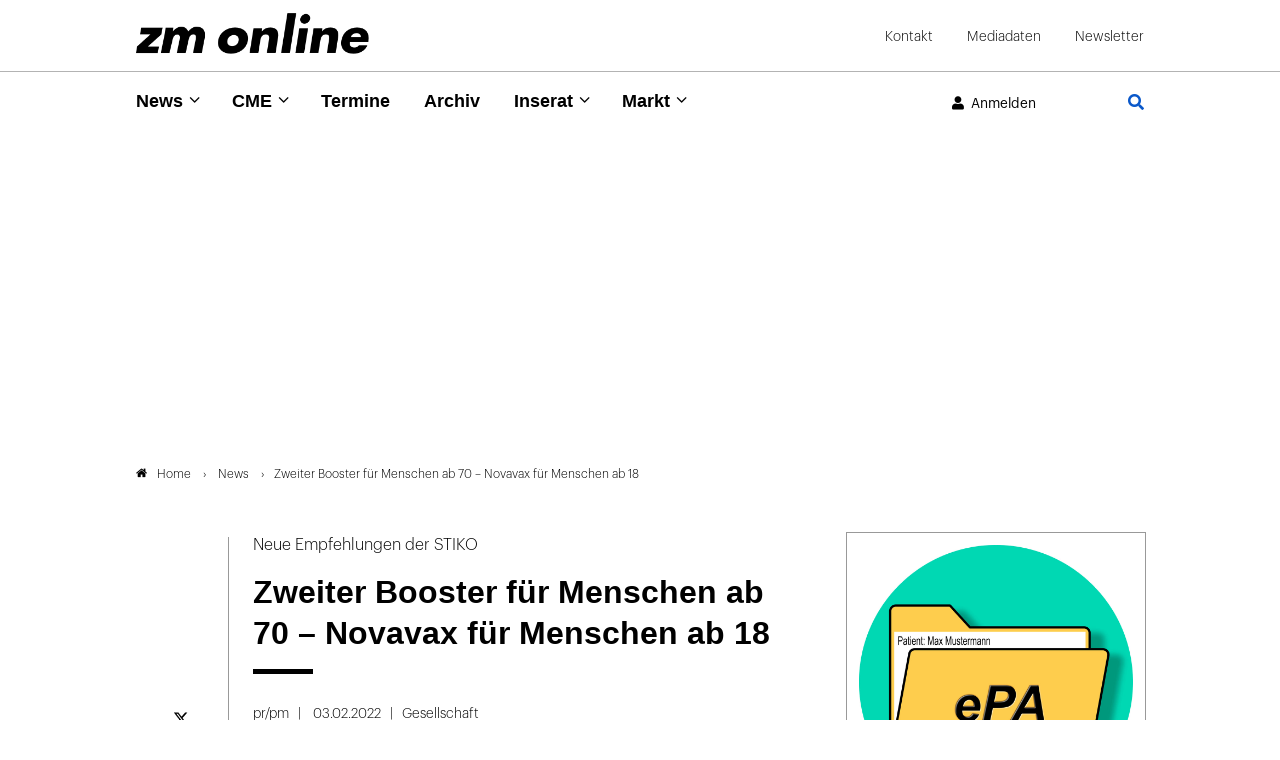

--- FILE ---
content_type: text/html; charset=utf-8
request_url: https://www.zm-online.de/news/detail/zweiter-booster-fuer-menschen-ab-70-novavax-fuer-menschen-ab-18
body_size: 13841
content:
<!DOCTYPE html>
<html dir="ltr" lang="de">
<head>

<meta charset="utf-8">
<!-- 
	- - - - - - - - - - - - - - - - - - - - - - - - - - - - - - - - - - - - - - - - - - - - - - - - - - - - -
	
	                                                   .:/+//-`        `-:/++/:`
	                                                `+yhhhhhhhhy+-  `:oyhhhhhhhhs:
	                                               .yhhhhhhhhhhhhhs+yhhhhhhhhhhhhh+
	yMMMMMN`  +MMMMMy   dMMMMM` dMMMMMMMMMMMMMd    shhhhhhhhhhhhhhhhhhhhhhhhhhhhhhh-
	 yMMMMN`  +MMMMMy   dMMMMm` dMMMMMMMMMMMMMd    hhhhhhhhhhhhhhhhhhhhhhhhhhhhhhhh/
	 .NMMMMo  dMMMMMM. -MMMMM/  dMMMMd             yhhhhhhhhhhhhhhhhhhhhhhhhhhhhhhh:
	  oMMMMN`-MMMMMMMs yMMMMm   dMMMMs             :hhhhhhhhhhhhhhhhhhhhhhhhhhhhhhs`
	  `mMMMMoyMMMMMMMN-MMMMM/   dMMMMNmmmmm+        /hhhhhhhhhhhhhhhhhhhhhhhhhhhhy.
	   /MMMMNNMMMsMMMMNMMMMd    dMMMMMMMMMM+         :yhhhhhhhhhhhhhhhhhhhhhhhhho`
	    dMMMMMMMN`dMMMMMMMM:    dMMMMh                .ohhhhhhhhhhhhhhhhhhhhhhy:`
	    -MMMMMMMy /MMMMMMMd     dMMMMs                  -shhhhhhhhhhhhhhhhhhy+`
	     yMMMMMM: `NMMMMMM:     dMMMMNddddddddy          `-ohhhhhhhhhhhhhhy+.
	     .NMMMMm   sMMMMMh      dMMMMMMMMMMMMMd            `-oyhhhhhhhhhy/.
	                                                          -oyhhhhhs/`
	                                                            .+yhs:`
	                                                              .:.
	           MMMMMMMMMMMMMMMM :NMMMMo   .mMMMMh` sMMMMMMMMMMMNd      hNMMMMMMMNdo    MMMMMMMMMMMMMs
	           mmmmmMMMMMNmmmmm  /MMMMM: `hMMMMd`  sMMMMMmmmmMMMMMs   MMMMMmdmNMMMMd   mmmmmNMMMMMMMs
	                dMMMMs        +MMMMN.sMMMMd.   sMMMMd    oMMMMM :MMMMM/`  -mMMMMs     -odMMMMNdo.
	                dMMMMo         oMMMMmMMMMm.    sMMMMd    oMMMMM +MMMMM     yMMMMd    yMMMMMMMd/`
	                dMMMMo          sMMMMMMMN.     sMMMMMmmmNMMMMN  +MMMMM     yMMMMd    -dMNmNMMMMd.
	                dMMMMo           yMMMMMN-      sMMMMMMMMMMNmy   +MMMMM     yMMMMd          hMMMMh
	                dMMMMo            MMMMMo       sMMMMm           /MMMMM.    dMMMMh  hhhhs   sMMMMN
	                dMMMMo            MMMMM+       sMMMMd           `mMMMMms+odMMMMM:  MMMMMy+sMMMMMs
	                dMMMMo            MMMMM+       sMMMMd            `yMMMMMMMMMMMm:   /mMMMMMMMMMNs
	                dMMMMo            MMMMM+       sMMMMd              .+ydmmmmho-      /sdmmmmmdy+`
	
	
	
	Auch unter der Haube geht’s bei uns mit Leidenschaft zu.
	© SCHAFFRATH ⋅|⋅ Deine TYPO3-Agentur ⋅|⋅ www.schaffrath.de/digital
	
	✔erfahren  ✔agil  ✔zertifiziert  ✔partnerschaftlich
	
	- - - - - - - - - - - - - - - - - - - - - - - - - - - - - - - - - - - - - - - - - - - - - - - - - - - - -

	This website is powered by TYPO3 - inspiring people to share!
	TYPO3 is a free open source Content Management Framework initially created by Kasper Skaarhoj and licensed under GNU/GPL.
	TYPO3 is copyright 1998-2026 of Kasper Skaarhoj. Extensions are copyright of their respective owners.
	Information and contribution at https://typo3.org/
-->


<link rel="icon" href="/typo3conf/ext/lns_sitepackage/Resources/Public/Images/favicon.ico" type="image/vnd.microsoft.icon">
<title>Zweiter Booster für Menschen ab 70 – Novavax für Menschen ab 18 - zm-online</title>
<meta name="generator" content="TYPO3 CMS" />
<meta name="description" content="Zweiter Booster für Menschen ab 70 – Novavax für Menschen ab 18" />
<meta name="viewport" content="width=device-width, initial-scale=1.0001, minimum-scale=1.0001, maximum-scale=2.0001, user-scalable=yes" />
<meta name="robots" content="index, follow" />
<meta property="og:site_name" content="Das News-Portal der Zahnärztlichen Mitteilungen" />
<meta property="og:title" content="Zweiter Booster für Menschen ab 70 – Novavax für Menschen ab 18" />
<meta property="og:type" content="article" />
<meta property="og:updated_time" content="2023-03-22T23:31:48+01:00" />
<meta property="og:description" content="Zweiter Booster für Menschen ab 70 – Novavax für Menschen ab 18" />
<meta name="twitter:title" content="Zweiter Booster für Menschen ab 70 – Novavax für Menschen ab 18" />
<meta name="twitter:description" content="Zweiter Booster für Menschen ab 70 – Novavax für Menschen ab 18" />
<meta name="twitter:card" content="summary" />
<meta name="twitter:type" content="article" />
<meta name="format-detection" content="telephone=no" />
<meta name="google-site-verification" content="ZHQ3YBRG5Mssc04QF7_30sTeQ4JkZfvlG53hkfZKrJg" />


<link rel="stylesheet" href="/typo3conf/ext/lns_sitepackage/Resources/Public/Styles/Vendor/icon-fonts/fontawesome/5.15.4/all.css?1768298372" media="all">
<link rel="stylesheet" href="/typo3conf/ext/lns_sitepackage/Resources/Public/Styles/Vendor/icon-fonts/font-icons/font-icons.css?1768298372" media="all">
<link rel="stylesheet" href="/typo3temp/assets/compressed/merged-11ff1f9e73d43ce8c6b1d8d7de470291-39da956539c0bdc788eb9d88f4027d48.css?1768298720" media="all">



<script src="/typo3temp/assets/compressed/merged-2067d065f4a1ac2a9e2475927248c15a-2ce42d7cacd7a810e00ee71e2a339111.js?1768298720"></script>
<script>
/*<![CDATA[*/
/*cookie-consent*/

(function () {})();

/*]]>*/
</script>

<!-- Insert before the head tag closes (</head>) -->
          <link href="https://cdntrf.com/css/trf-zm-online.css" rel="stylesheet">
          <script type="text/javascript"
            id="trfAdSetup"
            async
            data-traffectiveConf='{
               "targeting": [{"key":"zone","values":null,"value":"health"},
                {"key":"pagetype","values":null,"value":"article"},
                {"key":"ads","values":null,"value":"true"}]
                ,"dfpAdUrl" : "/307308315,23077377134/zm-online.de"
                ,"clientAlias" : "zm-online"
            }'
            src="//cdntrf.com/preloader/16311.js">
          </script>        <!-- Start privacy-mgmt Tag -->
<script>"use strict";function _typeof(t){return(_typeof="function"==typeof Symbol&&"symbol"==typeof Symbol.iterator?function(t){return typeof t}:function(t){return t&&"function"==typeof Symbol&&t.constructor===Symbol&&t!==Symbol.prototype?"symbol":typeof t})(t)}!function(){var t=function(){var t,e,o=[],n=window,r=n;for(;r;){try{if(r.frames.__tcfapiLocator){t=r;break}}catch(t){}if(r===n.top)break;r=r.parent}t||(!function t(){var e=n.document,o=!!n.frames.__tcfapiLocator;if(!o)if(e.body){var r=e.createElement("iframe");r.style.cssText="display:none",r.name="__tcfapiLocator",e.body.appendChild(r)}else setTimeout(t,5);return!o}(),n.__tcfapi=function(){for(var t=arguments.length,n=new Array(t),r=0;r<t;r++)n[r]=arguments[r];if(!n.length)return o;"setGdprApplies"===n[0]?n.length>3&&2===parseInt(n[1],10)&&"boolean"==typeof n[3]&&(e=n[3],"function"==typeof n[2]&&n[2]("set",!0)):"ping"===n[0]?"function"==typeof n[2]&&n[2]({gdprApplies:e,cmpLoaded:!1,cmpStatus:"stub"}):o.push(n)},n.addEventListener("message",(function(t){var e="string"==typeof t.data,o={};if(e)try{o=JSON.parse(t.data)}catch(t){}else o=t.data;var n="object"===_typeof(o)&&null!==o?o.__tcfapiCall:null;n&&window.__tcfapi(n.command,n.version,(function(o,r){var a={__tcfapiReturn:{returnValue:o,success:r,callId:n.callId}};t&&t.source&&t.source.postMessage&&t.source.postMessage(e?JSON.stringify(a):a,"*")}),n.parameter)}),!1))};"undefined"!=typeof module?module.exports=t:t()}();</script>



    <script>
    window._sp_queue = [];
    window._sp_ = {
        config: {
            accountId: 348,
            baseEndpoint: 'https://sp-consent.zm-online.de',



            gdpr: { },
            events: {
                onMessageChoiceSelect: function() {
                    console.log('[event] onMessageChoiceSelect', arguments);
                },
                onMessageReady: function() {
                    console.log('[event] onMessageReady', arguments);
                },
                onMessageChoiceError: function() {
                    console.log('[event] onMessageChoiceError', arguments);
                },
                onPrivacyManagerAction: function() {
                    console.log('[event] onPrivacyManagerAction', arguments);
                },
                onPMCancel: function() {
                    console.log('[event] onPMCancel', arguments);
                },
                onMessageReceiveData: function() {
                    console.log('[event] onMessageReceiveData', arguments);
                },
                onSPPMObjectReady: function() {
                    console.log('[event] onSPPMObjectReady', arguments);
                },
                onConsentReady: function (consentUUID, euconsent) {
                    console.log('[event] onConsentReady', arguments);
                },
                onError: function() {
                    console.log('[event] onError', arguments);
                },
            }
        }
    }
    </script>
    <script src='https://sp-consent.zm-online.de/unified/wrapperMessagingWithoutDetection.js' async></script>
        <!-- End privacy-mgmt Tag -->

        <!-- Google Tag Manager -->
        <script async src="https://www.googletagmanager.com/gtag/js?id=G-YDQZKBQEKD"></script>
        <script>
          window.dataLayer = window.dataLayer || [];
          function gtag(){dataLayer.push(arguments);}
          gtag('js', new Date());
          gtag('config','G-YDQZKBQEKD', { 'anonymize_ip': true });
        </script>

        <script>(function(w,d,s,l,i){w[l]=w[l]||[];w[l].push({'gtm.start':
        new Date().getTime(),event:'gtm.js'});var f=d.getElementsByTagName(s)[0],
        j=d.createElement(s),dl=l!='dataLayer'?'&l='+l:'';j.async=true;j.src=
        'https://www.googletagmanager.com/gtm.js?id='+i+dl;f.parentNode.insertBefore(j,f);
        })(window,document,'script','dataLayer','G-YDQZKBQEKD');</script>
        <!-- End Google Tag Manager -->          <!-- Start IVW Tracking -->
          <script type="text/javascript" src="https://script.ioam.de/iam.js"> </script>
          <!-- SZM VERSION="2.0" -->
            <script type="text/javascript">
              var iam_data = {cp:'ZM-Online-Start/ID1'}
            </script>
            <script type='text/javascript'>
              if (typeof IOMn !== 'undefined') {
                IOMm('configure', { st: 'zmonline', dn: 'data-9b57e703d3.zm-online.de', mh:5});
                IOMm('pageview', {cp:'ZM-Online-Start/ID1'});
              }
            </script>
          <!--/SZM -->
<link rel="canonical" href="https://www.zm-online.de/news/detail/zweiter-booster-fuer-menschen-ab-70-novavax-fuer-menschen-ab-18"/>
</head>
<body class=" subpage "> 

    <a id="top" title="Seitenanfang"></a><header class="header" data-type="sticky"><div class="container-fluid logo-metanavi-wrap border-bottom"><div class="container"><div class="flex"><div class="navi-wrap"><button type="button" title="Mobiles Menu" class="lns-nav-trigger menu-trigger" id="mainmenu-mobile" data-type="toggle" data-dest="body" data-classname="mainmenu-isopen"><span class="bars"></span><span class="bars"></span><span class="bars"></span></button></div><div class="logo-wrap"><div class="header-logo logo-in-navi"><a class="logolink" title="Zur Startseite" href="/"><img class="big-logo" title="Zahnärztliche Mitteilungen" alt="Logo Zahnärztliche Mitteilungen" src="/typo3conf/ext/lns_sitepackage/Resources/Public/Images/logo/logo.png" width="410" height="72" /></a></div></div><div id="navAccessibility" role="navigation" aria-label="Übersprung-Navigation"><ul><li><a href="#maincontent">Zum Inhalt</a></li><li><a href="#mainmenu">Zum Hauptmenu</a></li><li><a href="#footermenu">Zum Footermenu</a></li></ul></div><div class="hidden-lg hidden-xl hidden-xxl additional-mainnavi-elements"><div class="header-login header-login-link"><div class="link-wrap"><a href="/news/detail?logintype=login&amp;oauth2-provider=keycloak&amp;cHash=b65063a716f03ba3729fc692b7c519cf" target="_self"><i class="fas fa-user"></i><span class="hidden-xs hidden-sm">Anmelden</span></a></div></div><div class="navi-searchfield searchfield-button"><a title="Zur Seite: Suche" href="/suche"><div class="search-button"><i class="fas fa-search"></i></div></a></div></div><div id="logout-popup" class="fadeOut"><div class="container flex"><div class="icon"><i class="fa fa-check"></i></div><div class="text"><p class="no-margin" id="login-username"></p><p class="no-margin">Sie wurden erfolgreich abgemeldet!</p></div></div></div><script>
                    // Session Storage
                    if (sessionStorage.getItem("UserName") == null) {
                        document.getElementById("logout-popup").classList.add('hidden');
                    }
                </script><div class="meta-navi-wrap hidden-xs hidden-sm hidden-md"><nav class="meta-navi"><ul><li class=" "><a href="/kontakt" target="_self">Kontakt</a></li><li class=" "><a href="/mediadaten" target="_blank">Mediadaten</a></li><li class=" "><a href="/zm-online-newsletter" target="_self">Newsletter</a></li></ul></nav></div></div><div class="lns-nav-trigger lns-nav-close-overlay"></div></div></div><div class="progress-container"><div class="progress-bar" id="progressBar"></div></div><div class="container-fluid mainnavi-wrap border-bottom-not-sticky"><div class="container mainnavi-container"><div class="flex"><div class="navi-wrap"><div class="main-navi-wrap"><div id="lns-nav"><div class="container"><div class="navi-searchfield searchfield-in-mobilenavi hidden-lg hidden-xl hidden-xxl"><div class="tx_solr"><div class="tx-solr-search-form"><form class="tx-solr-search-form-pi-results" method="get" action="/suche" accept-charset="utf-8" rel="nofollow"><fieldset><legend class="hidden">Suche</legend><label for="input-searchfield"><span class="hidden">Suche</span></label><input type="text" class="tx-solr-q lns-solr-livesearch" placeholder="Suche" autocomplete="off" name="q" id="input-searchfield" /><button class="btn btn-primary tx-solr-submit"><i class="fas fa-search"></i><span class="hidden">Suche</span></button></fieldset></form></div></div></div><nav class="main-menu" id="mainmenu"><ul class="lvl-0"><li class="sub active"><a href="/news/alle-news" target="_self">News</a><i class="menu-sub icon-open-submenu" data-type="toggle-trigger"></i><div class="lvl-1"><div class="container"><ul class="navi-column"><li class="sub-col 0 "><a href="/news/alle-news" target="_self">Alle News</a><i class="menu-sub icon-open-submenu" data-type="toggle-trigger"></i><ul class="lvl-2"><li class=""><a href="/news/alle-news/politik" target="_self">Politik</a></li><li class=""><a href="/news/alle-news/praxis" target="_self">Praxis</a></li><li class=""><a href="/news/alle-news/gesellschaft" target="_self">Gesellschaft</a></li><li class=""><a href="/news/alle-news/zahnmedizin" target="_self">Zahnmedizin</a></li><li class=""><a href="/news/alle-news/news-archiv" target="_self">News-Archiv</a></li></ul></li></ul><ul class="navi-column"><li class="sub-col 1 "><a href="/news/zm-starter" target="_self">zm-starter</a></li></ul><ul class="navi-column"><li class="sub-col 2 "><a href="/news/alle-news/themendossiers" target="_self">Themendossiers</a><i class="menu-sub icon-open-submenu" data-type="toggle-trigger"></i><ul class="lvl-2"><li class=""><a href="/news/alle-news/themendossiers/themen" target="_self">Themen</a></li></ul></li></ul><ul class="navi-column"><li class="sub-col 3 "><a href="/news/fachgebiete" target="_self">Fachgebiete</a><i class="menu-sub icon-open-submenu" data-type="toggle-trigger"></i><ul class="lvl-2"><li class=""><a href="/news/fachgebiete/parodontologie" target="_self">Parodontologie</a></li><li class=""><a href="/news/fachgebiete/implantologie" target="_self">Implantologie</a></li><li class=""><a href="/news/fachgebiete/endodontologie" target="_self">Endodontologie</a></li><li class=""><a href="/news/fachgebiete/kieferorthopaedie" target="_self">Kieferorthopädie</a></li><li class=""><a href="/news/fachgebiete/prothetik" target="_self">Prothetik</a></li><li class=""><a href="/news/fachgebiete/chirurgie" target="_self">Chirurgie</a></li><li class=""><a href="/news/fachgebiete/kinderzahnheilkunde" target="_self">Kinderzahnheilkunde</a></li><li class=""><a href="/news/fachgebiete/alterszahnheilkunde" target="_self">Alterszahnheilkunde</a></li><li class=""><a href="/news/fachgebiete/prophylaxe" target="_self">Prophylaxe</a></li><li class=""><a href="/news/fachgebiete/funktionsdiagnostik" target="_self">Funktionsdiagnostik</a></li><li class=""><a href="/news/fachgebiete/aesthetische-zahnmedizin" target="_self">Ästhetische Zahnmedizin</a></li></ul></li></ul></div></div></li><li class="sub "><a href="/cme/cme-uebersicht" target="_self">CME</a><i class="menu-sub icon-open-submenu" data-type="toggle-trigger"></i><div class="lvl-1"><div class="container"><ul class="navi-column"><li class="sub-col 0 "><a href="/cme/cme-uebersicht" target="_self">CME Übersicht</a></li></ul><ul class="navi-column"><li class="sub-col 1 "><a href="/cme/erste-hilfe" target="_self">Erste Hilfe</a></li></ul></div></div></li><li class=" "><a href="/termine" target="_self">Termine</a></li><li class=" "><a href="/archiv" target="_self">Archiv</a></li><li class="sub "><a href="/inserat/stellenangebote/anzeige-aufgeben" target="_self">Inserat</a><i class="menu-sub icon-open-submenu" data-type="toggle-trigger"></i><div class="lvl-1"><div class="container"><ul class="navi-column"><li class="sub-col 0 "><a href="https://www.zm-stellenmarkt.de" target="_blank">Stellenangebote</a></li></ul><ul class="navi-column"><li class="sub-col 1 "><a href="https://zm-rubrikenmarkt.de/category/stellengesuche/" target="_blank">Stellengesuche</a></li></ul><ul class="navi-column"><li class="sub-col 2 "><a href="https://zm-rubrikenmarkt.de/category/praxismarkt/" target="_blank">Praxismarkt</a></li></ul><ul class="navi-column"><li class="sub-col 3 "><a href="https://zm-rubrikenmarkt.de/category/verschiedenes/" target="_blank">Verschiedenes</a></li></ul><ul class="navi-column"><li class="sub-col 4 "><a href="/inserat/stellenangebote/anzeige-aufgeben" target="_self">Anzeige aufgeben</a></li></ul></div></div></li><li class="sub "><a href="/markt/marktanzeigen" target="_self">Markt</a><i class="menu-sub icon-open-submenu" data-type="toggle-trigger"></i><div class="lvl-1"><div class="container"><ul class="navi-column"><li class="sub-col 0 "><a href="/markt/marktanzeigen" target="_self">Marktmeldungen</a></li></ul><ul class="navi-column"><li class="sub-col 1 "><a href="/markt/marktanzeigen/firmenverzeichnis" target="_self">Firmenverzeichnis</a></li></ul></div></div></li></ul></nav><div class="meta-navi-wrap hidden-lg hidden-xl hidden-xxl"><nav class="meta-navi"><ul><li class=" "><a href="/kontakt" target="_self">Kontakt</a></li><li class=" "><a href="/mediadaten" target="_blank">Mediadaten</a></li><li class=" "><a href="/zm-online-newsletter" target="_self">Newsletter</a></li></ul></nav><div class="additional-nav-elements"></div></div></div></div></div></div><div class="hidden-xs hidden-sm hidden-md additional-mainnavi-elements"><div class="header-login header-login-link"><div class="link-wrap"><a href="/news/detail?logintype=login&amp;oauth2-provider=keycloak&amp;cHash=b65063a716f03ba3729fc692b7c519cf" target="_self"><i class="fas fa-user"></i><span class="hidden-xs hidden-sm">Anmelden</span></a></div></div><div class="navi-searchfield searchfield-button"><a title="Zur Seite: Suche" href="/suche"><div class="search-button"><i class="fas fa-search"></i></div></a></div></div></div></div></div></header><main id="content" class="main template-pagets__rootpage"><div class=" "><a class="anchor-without-scroll-margin-top" id="c1120"></a><div id="traffective-ad-adtile1" style='display: none;' class="adtile1"></div></div><div class="breadcrumbarea clearfix"><div class="container"><ul itemscope itemtype="http://schema.org/BreadcrumbList"><li class="home"><a href="/" title="Link zur Seite ZM-Online"><i class="icon-home2"></i>Home</a></li><li itemscope itemtype="http://schema.org/ListItem" itemprop="itemListElement"><a href="/news/alle-news" title="Link zur Seite News" itemscope itemtype="http://schema.org/Thing" itemprop="item" itemid="/news/alle-news"><span itemprop="name">News</span></a><meta itemprop="position" content="1" /></li><li itemscope itemtype="http://schema.org/ListItem" itemprop="itemListElement"><span itemscope itemtype="http://schema.org/Thing" itemprop="item" itemid="/news/detail/zweiter-booster-fuer-menschen-ab-70-novavax-fuer-menschen-ab-18"><span itemprop="name">Zweiter Booster für Menschen ab 70 – Novavax für Menschen ab 18</span></span><meta itemprop="position" content="2" /></li></ul></div></div><div class="maincontent" id="maincontent"><!--TYPO3SEARCH_begin--><div class=" frame-space-after-s   "><div class="0 clearfix"><div class="news"><div class="news-wrapper newsdetail-page"><div class="content-column"><div class="newsdetail "><article class="article" data-newsuid="5035" data-censhareid="92040"><script type="application/ld+json">{
    "@context": "http://schema.org",
    "@type": "Article",
    "datePublished": "2022-02-03T09:34:53+01:00",
    "dateModified": "2023-03-22T23:31:48+01:00",
    "headline": "Zweiter Booster für Menschen ab 70 – Novavax für Menschen ab 18",
    "description": "",
    "articleBody": "",
    "name": "Zweiter Booster für Menschen ab 70 – Novavax für Menschen ab 18",
    "mainEntityOfPage": "/news/detail/zweiter-booster-fuer-menschen-ab-70-novavax-fuer-menschen-ab-18",
    "author": {
        "@type": "Organization",
        "name": "Zahnärztliche Mitteilungen"
    },
    "publisher": {
        "@context": "http://schema.org",
        "@type": "Organization",
        "name": "Zahnärztliche Mitteilungen",
        "url": "https://www.zm-online.de/news/detail",
        "logo": {
            "@type": "ImageObject",
            "url": "https://www.zm-online.de/typo3conf/ext/lns_sitepackage/Resources/Public/Images/logo/logo.png",
            "width": 284,
            "height": 142
        }
    }
}</script><div class="row header-wrap"><div class="col-12 col-sm-12 col-md-12 col-lg-2 col-xl-2 lns-line bottom"></div><div class="col-12 col-sm-12 col-md-12 col-lg-10 col-xl-10"><div class="news-text-wrap"><div class="subtitle">Neue Empfehlungen der STIKO</div><div><h1>Zweiter Booster für Menschen ab 70 – Novavax für Menschen ab 18</h1><div class="headline-border"></div></div></div></div></div><div class="row content-wrap"><div class="col-12 col-sm-12 col-md-12 col-lg-2 col-xl-2 lns-line teaser-col"><div class="teaser-col-inner hidden-xs hidden-sm hidden-md"><div class="socialmedia-sharing-wrap"><ul class="sharing-list"><li class="socialmedia-icon"><a href="#" class="social-icon si-twitter" title="Auf Plattform X teilen" data-type="share-on-twitter" target="_blank"><img alt="Platform x icon page" src="/typo3conf/ext/lns_sitepackage/Resources/Public/Images/icons/x-twitter.svg" width="512" height="512" /></a></li><li class="socialmedia-icon"><a href="#" class="social-icon si-xing" title="Auf Xing teilen" data-type="share-on-xing" target="_blank"><i class="icon-xing"></i></a></li><li class="socialmedia-icon"><a href="#" class="social-icon si-linkedin" title="Auf LinkedIn teilen" data-type="share-on-linkedin" target="_blank"><i class="icon-linkedin"></i></a></li><li class="socialmedia-icon"><a href="#" title="Seite ausdrucken" class="social-icon si-print" onclick="window.print(); return false;" target="_blank"><i class="icon-print2"></i></a></li></ul></div></div></div><div class="col-12 col-sm-12 col-md-12 col-lg-10 col-xl-10"><div class="news-text-wrap"><div class="meta-info-wrap"><div class="author-wrap small-layout"><div class="author">
                        
                                pr/pm
                            
                    </div></div><div class="date time"><time datetime="2022-02-03">
                03.02.2022
            </time></div><div class="category-item">Gesellschaft</div></div><div class="bodytext"><div id="c119167" class="lns-sitepackage frame frame-default frame-type-textmedia layout-0   "><div class="0 clearfix"><div class="lns-sitepackage ce-textmedia ce-textpic ce-right ce-intext  "><div class="ce-bodytext"><div class="intro">Die Ständige Impfkommission (STIKO) hat heute zwei neue Impfempfehlungen veröffentlicht: Für Menschen ab 70 Jahren und vulnerable Gruppen soll es einen zweiten Booster geben. Und der Impfstoff von Novavax soll der Grundimmunisierung für Menschen ab 18 Jahren dienen.</div><p class="1-spaltig">Die Ständige Impfkommission (STIKO) empfiehlt eine zweite Auffrischungsimpfung für Menschen ab 70 Jahren mit einem mRNA-Impfstoff, der noch nicht an die Omikron-Variante angepasst ist. Dazu gehören Bewohner und Betreute in Pflegeeinrichtungen, Menschen mit Immunschwäche ab fünf Jahren sowie Tätige in medizinischen Einrichtungen und Pflegeeinrichtungen (insbesondere bei direktem Patientenkontakt), teilte das Gremium heute mit.</p><p class="1-spaltig">Aktuelle Daten zeigen laut STIKO, dass der Schutz nach der ersten Auffrischungsimpfung gegen Infektionen mit der momentan zirkulierenden Omikron-Variante innerhalb weniger Monate abnehme. Dies sei insbesondere für Menschen ab 70 Jahren und für Personen mit Immunschwäche bedeutsam, da diese das höchste Risiko für einen schweren COVID-19-Verlauf nach einer Infektion haben.</p></div></div></div></div><div class="banner mobilepos1"><div class=" "><a class="anchor-without-scroll-margin-top" id="c1126"></a><div id="traffective-ad-mobadtile1" style='display: none;margin-right: auto;margin-left: auto;' class="mobadtile1"></div></div></div><div id="c119169" class="lns-sitepackage frame frame-default frame-type-textmedia layout-0   "><div class="0 clearfix"><div class="lns-sitepackage ce-textmedia ce-textpic ce-right ce-intext  "><div class="ce-bodytext"><p class="1-spaltig">Durch den zweiten Booster solle der Schutz verbessert und schwere Erkrankungen bei gefährdeten Personen verhindert werden. Personal in Einrichtungen solle individuell besser geschützt werden, da es sich leichter anstecken könne. Ein weiteres Ziel sei dabei die Aufrechterhaltung der medizinischen und pflegerischen Versorgung durch Verringerung von Isolation und Quarantänemaßnahmen, so die STIKO.</p><p class="1-spaltig">Personen, die nach der ersten Auffrischungsimpfung eine SARS-CoV-2-Infektion durchgemacht haben, wird kein weiterer Booster empfohlen. Die STIKO betont in ihrer <a href="https://www.rki.de/DE/Content/Kommissionen/STIKO/Empfehlungen/PM_2022-02-03.html%20_blank%20external-link-new-window" target="_blank" data-follow="follow" rel="noreferrer">Meldung</a> , dass die Datenlage zur Effektivität und zur Sicherheit einer zweiten Auffrischungsimpfung zwar noch limitiert sei. Es werde jedoch angenommen, dass die zweite Booster-Impfung ähnlich gut vertragen werde wie die erste.</p></div></div></div></div><div id="c119170" class="lns-sitepackage frame frame-default frame-type-textmedia layout-0   "><div class="0 clearfix"><div><h2 class="">
                    Nuvaxovid soll vergleichbare Wirksamkeit wie mRNA-Impfstoffe haben
                </h2><div class="headline-border"></div></div><div class="lns-sitepackage ce-textmedia ce-textpic ce-right ce-intext  "><div class="ce-bodytext"><p class="1-spaltig">In einer zweiten Empfehlung spricht sich die STIKO für den Impfstoff Nuvaxovid des Herstellers Novavax zur Grundimmunisierung von Personen ab 18 Jahren aus. Hierbei sollten zwei Impfstoffdosen im Abstand von mindestens drei Wochen gegeben werden. Die Anwendung von Nuvaxovid während der Schwangerschaft und Stillzeit werde zum jetzigen Zeitpunkt nicht empfohlen. Der Impfstoff ist seit dem 20. Dezember 2021 in der Europäischen Union (EU) zugelassen.</p><p class="1-spaltig">Zu Nuvaxovid erklärt die STIKO, es handele sich um einen Proteinimpfstoff mit einem Wirkverstärker (Adjuvans). Der Impfstoff enthalte keine vermehrungsfähigen Viren und sei – wie alle anderen in Deutschland zugelassenen COVID-19-Impfstoffe – funktionell ein Totimpfstoff.</p><p class="1-spaltig">Das Gremium verweist darauf, dass Nuvaxovid in den Zulassungsstudien eine mit den mRNA-Impfstoffen vergleichbare Wirksamkeit gezeigt habe. Aussagen zur klinischen Wirksamkeit gegen die Omikron-Variante könnten aktuell noch nicht getroffen werden. Nuvaxovid führe häufig zu lokalen und systemischen Impfreaktionen, die über wenige Tage anhalten könnten und ähnlich stark wie nach Impfung mit den anderen COVID-19-Impfstoffen seien. Die Zulassungsstudien hätten keine Sicherheitsbedenken hinsichtlich schwerer unerwünschter Wirkungen nach Impfung ergeben. Die STIKO stellt fest, dass die Datenlage zu Nuvaxovid noch limitiert ist.</p><p class="1-spaltig"><em>Beide Beschlussentwürfe sind nach Angaben der STIKO mit den zugehörigen wissenschaftlichen Begründungen heute in das vorgeschriebene Stellungnahmeverfahren an die Bundesländer und die beteiligten Fachkreise gegangen. Änderungen sind daher noch möglich. Die Empfehlungen der STIKO werden zusammen mit den wissenschaftlichen Begründungen zeitnah im Epidemiologischen Bulletin erscheinen.</em></p></div></div></div></div></div><div class="hidden" itemprop="name">Zahnärztliche Mitteilungen</div><div class="hidden-xxl hidden-xl hidden-lg"><div class="socialmedia-sharing col-12 col-sm-12 col-md-12 col-lg-12 col-xl-12"><div class="socialmedia-sharing-wrap"><ul class="sharing-list"><li class="socialmedia-icon"><a href="#" class="social-icon si-twitter" title="Auf Plattform X teilen" data-type="share-on-twitter" target="_blank"><img alt="Platform x icon page" src="/typo3conf/ext/lns_sitepackage/Resources/Public/Images/icons/x-twitter.svg" width="512" height="512" /></a></li><li class="socialmedia-icon"><a href="#" class="social-icon si-xing" title="Auf Xing teilen" data-type="share-on-xing" target="_blank"><i class="icon-xing"></i></a></li><li class="socialmedia-icon"><a href="#" class="social-icon si-linkedin" title="Auf LinkedIn teilen" data-type="share-on-linkedin" target="_blank"><i class="icon-linkedin"></i></a></li><li class="socialmedia-icon"><a href="#" title="Seite ausdrucken" class="social-icon si-print" onclick="window.print(); return false;" target="_blank"><i class="icon-print2"></i></a></li></ul></div></div></div><div class="news-backlink-wrap frame-space-before-s hidden-print"><div class="frame-space-before-l"><a href="javascript:history.back();" title="Zurück zur Übersicht" class="backlink btn btn-plain">
            Zur Übersicht
        </a></div></div></div></div><div class="col-12 col-sm-12 col-md-12 col-lg-2 col-xl-2"></div><div class="col-12 col-sm-12 col-md-12 col-lg-10 col-xl-10"></div></div><div class=" "><a class="anchor-without-scroll-margin-top" id="c1125"></a><div id="traffective-ad-adtile9" style='display: none;' class="adtile9"></div></div></article></div></div><div class="teaser-column"><div id="c1139" class="lns-sitepackage frame frame-default frame-type-shortcut layout-advertising-column  hidden-print "><div class="advertising-column clearfix"><div class=" "><a class="anchor-without-scroll-margin-top" id="c1127"></a><div id="traffective-ad-mobadtile3" style='display: none;margin-right: auto;margin-left: auto;' class="mobadtile3"></div></div><div class="0 clearfix"><div class="news"><!--TYPO3SEARCH_end--><div class="newslist news-selected-view" id="c997"><article class="article advertsiment-teasercolumn articletype-Tx_LnsIssuearchive_Article with-border no-newsimage clearfix"><a href="/artikel/2025/zm-2025-23-24/machen-sie-eine-fortbildung-zur-epa-online"><div class="news-image-wrap"><figure><div class="image-height "><img alt="ePA elektronische Patientenakte im grünen Kreis" data-src="/fileadmin/_processed_/7/0/csm_603568-flexible-1900_ac31a058ee.jpg" data-srcset="/fileadmin/_processed_/7/0/csm_603568-flexible-1900_1ff983e3c4.jpg 280w, /fileadmin/_processed_/7/0/csm_603568-flexible-1900_7f5cd59a17.jpg 730w, /fileadmin/_processed_/7/0/csm_603568-flexible-1900_64aabaacc1.jpg 960w, /fileadmin/_processed_/7/0/csm_603568-flexible-1900_af3d0711f4.jpg 1000w, /fileadmin/_processed_/7/0/csm_603568-flexible-1900_ac31a058ee.jpg 300w" data-sizes="(max-width: 575px) 280px, (max-width: 767px) 730px, (max-width: 991px) 960px, (max-width: 1199px) 960px, (min-width: 1200px) 1000px, 100vw" width="300" height="300" src="data:," loading="lazy" /></div></figure></div><div class="news-text-wrap"><div class="subtitle">CME zur elektronischen Patientenakte</div><h4>Machen Sie eine Fortbildung zur ePA! Online!</h4><div class="teasertext-wrap"><div class="crop-210"><p>
                            
                                Seit dem 1. Oktober ist die Nutzung der elektronischen Patientenakte (ePA) Pflicht. Wie das funktioniert, erfahren Sie hier im Lernvideo – und können dabei CME-Punkte sammeln.
                            
                        </p></div></div></div></a></article><!-- recurrently objects --></div><!--TYPO3SEARCH_begin--></div></div><div class=" "><a class="anchor-without-scroll-margin-top" id="c1122"></a><div id="traffective-ad-adtile3" style='display: none;' class="adtile3"></div></div><div class="0 clearfix"><div class="news"><!--TYPO3SEARCH_end--><div class="newslist news-selected-view" id="c991"><article class="article advertsiment-teasercolumn articletype-1 clearfix"><a href="/dentales-erbe" target="_self"><div class="news-image-wrap"><figure><div class="image-height "><img data-src="/fileadmin/user_upload/BZAEK_Spendenthermometer_156174.jpg" data-srcset="/fileadmin/_processed_/b/d/csm_BZAEK_Spendenthermometer_156174_04d60d3eec.jpg 280w, /fileadmin/user_upload/BZAEK_Spendenthermometer_156174.jpg 730w, /fileadmin/user_upload/BZAEK_Spendenthermometer_156174.jpg 960w, /fileadmin/user_upload/BZAEK_Spendenthermometer_156174.jpg 1000w, /fileadmin/user_upload/BZAEK_Spendenthermometer_156174.jpg 284w" data-sizes="(max-width: 575px) 280px, (max-width: 767px) 730px, (max-width: 991px) 960px, (max-width: 1199px) 960px, (min-width: 1200px) 1000px, 100vw" width="284" height="536" src="data:," loading="lazy" /></div></figure></div><div class="news-text-wrap"><div class="subtitle">Sammlung "Dentales Erbe"</div><h4>Spenden Sie jetzt! </h4><div class="teasertext-wrap"><div class="crop-210"><p>
                            
                                Spenden Sie für Aufbau und Erhalt der weltgrößten dentalhistorischen Sammlung im sächsischen Zschadraß.
                            
                        </p></div></div></div></a></article><!-- recurrently objects --></div><!--TYPO3SEARCH_begin--></div></div><div class=" "><a class="anchor-without-scroll-margin-top" id="c1123"></a><div id="traffective-ad-adtile8" style='display: none;' class="adtile8"></div></div><div class=" hidden-md hidden-lg hidden-xl hidden-xxl"><a class="anchor-without-scroll-margin-top" id="c1129"></a><div id="traffective-ad-mobadtile8" style='display: none;' class="mobadtile8"></div></div><div class="lns-container lns-1col-container item-count-1 "><div id="c920" class="    frame-space-after-l"><div class="row default-margin"><div class="col-12 col-sm-12 col-md-12 col-lg-12 col-xl-12 col-xxl-12  lns-container-col lns-container-col-1  "><div class="0 clearfix"><div><h2 class="">
                    Meistgelesene Beiträge
                </h2><div class="headline-border"></div></div><div class="news"><!--TYPO3SEARCH_end--><div class="newslist" id="c971"><div class="newslist-list-style most-read template-layout-91 " data-type="showmore" data-step="100"><div class="news-item item-0  "><article class="article articletype-Tx_LnsIssuearchive_Article no-newsimage clearfix "><a title="Zum Beitrag: Natürlich macht Fluorid nicht dumm! Im Gegenteil." href="/artikel/2026/zm-2026-01-02/natuerlich-macht-fluorid-nicht-dumm-im-gegenteil"><div class="number">1</div><div class="news-text-wrap"><div class="subtitle">US-Langzeitstudie entkräftet IQ-Debatte</div><h3>Natürlich macht Fluorid nicht dumm! Im Gegenteil.</h3></div></a></article></div><div class="news-item item-1  "><article class="article articletype-Tx_LnsIssuearchive_Article no-newsimage clearfix "><a title="Zum Beitrag: Das sind die Gestalter der Standespolitik von morgen!" href="/artikel/2026/zm-2026-01-02/das-sind-die-gestalter-der-standespolitik-von-morgen"><div class="number">2</div><div class="news-text-wrap"><div class="subtitle">Akademie für freiberufliche Selbstverwaltung und Praxismanagement</div><h3>Das sind die Gestalter der Standespolitik von morgen!</h3></div></a></article></div><div class="news-item item-2  "><article class="article articletype-0 no-newsimage clearfix "><a title="Zum Beitrag: Zahnärztliche Früherkennung jetzt im Gelben Heft" href="/news/detail/zahnaerztliche-frueherkennung-jetzt-im-gelben-heft"><div class="number">3</div><div class="news-text-wrap"><div class="subtitle">Ein Dokument für alle Kinder-Vorsorgeuntersuchungen</div><h3>Zahnärztliche Früherkennung jetzt im Gelben Heft</h3></div></a></article></div><div class="news-item item-3  "><article class="article articletype-0 no-newsimage clearfix "><a title="Zum Beitrag: Das Wegerisiko trägt der Arbeitnehmer" href="/news/detail/das-wegerisiko-traegt-der-arbeitnehmer"><div class="number">4</div><div class="news-text-wrap"><div class="subtitle">Zu spät wegen Schnee, Glatteis und gesperrten Straßen</div><h3>Das Wegerisiko trägt der Arbeitnehmer</h3></div></a></article></div><div class="news-item item-4  "><article class="article articletype-0 no-newsimage clearfix  last-newsitem"><a title="Zum Beitrag: Berlin macht tägliches Zähneputzen in Kitas zur Pflicht" href="/news/detail/berlin-macht-taegliches-zaehneputzen-in-kitas-zur-pflicht"><div class="number">5</div><div class="news-text-wrap"><div class="subtitle">Novellierung des Kindertagesförderungsgesetzes</div><h3>Berlin macht tägliches Zähneputzen in Kitas zur Pflicht</h3></div></a></article></div></div></div><!--TYPO3SEARCH_begin--></div></div></div></div></div></div></div></div></div></div></div><img src="https://www.zm-online.de/md-newsimg-5035.gif" alt="" width="1" height="1" aria-hidden="true" /></div></div><div id="c1004" class="lns-sitepackage frame frame-default frame-type-shortcut layout-0   "><div class="0 clearfix"><div class="lns-container lns-1col-container item-count-1 container"><div id="c1001" class="  hidden-print  frame-space-before-l frame-space-after-l"><div class="row default-margin"><div class="col-12 col-sm-12 col-md-12 col-lg-12 col-xl-12 col-xxl-12  lns-container-col lns-container-col-1  "><div id="c1003" class="lns-sitepackage frame frame-default frame-type-textmedia layout-0   "><div class="0 clearfix"><div class="subtitle ">
				Melden Sie sich hier zum zm Online-Newsletter an
			</div><div><h2 class="">
                    Die aktuellen Nachrichten direkt in Ihren Posteingang
                </h2><div class="headline-border"></div></div><div class="lns-sitepackage ce-textmedia ce-textpic ce-right ce-intext  "></div></div></div><div id="c22596" class="lns-sitepackage frame frame-default frame-type-html layout-0   "><div class="0 clearfix"><div class="fake-checkboxes"><div class="checkbox-item checked"><div class="checkbox-input"></div><div class="checkbox-label">zm Online-Newsletter</div></div></div></div></div><div id="c22541" class="lns-sitepackage frame frame-default frame-type-html layout-0   "><div class="0 clearfix"><script>
function loadjQuery(e, t) {
  var n = document.createElement("script");
  n.setAttribute("src", e);
  n.onload = t;
  n.onreadystatechange = function() {
    if (this.readyState == "complete" || this.readyState == "loaded") t()
  };
  document.getElementsByTagName("head")[0].appendChild(n)
}

function main() {
  var $cr = jQuery.noConflict();
  var old_src;
  $cr(document).ready(function() {
    $cr(".cr_form").submit(function() {
      $cr(this).find('.clever_form_error').removeClass('clever_form_error');
      $cr(this).find('.clever_form_note').remove();
      $cr(this).find(".musthave").find('input, textarea').each(function() {
        if (jQuery.trim($cr(this).val()) == "" || ($cr(this).is(':checkbox')) || ($cr(this).is(':radio'))) {
          if ($cr(this).is(':checkbox') || ($cr(this).is(':radio'))) {
            if (!$cr(this).parents(".cr_ipe_item").find(":checked").is(":checked")) {
              $cr(this).parents(".cr_ipe_item").addClass('clever_form_error')
            }
          } else {
            $cr(this).addClass('clever_form_error')
          }
        }
      });
      if ($cr(this).attr("action").search(document.domain) > 0 && $cr(".cr_form").attr("action").search("wcs") > 0) {
        var cr_email = $cr(this).find('input[name=email]');
        var unsub = false;
        if ($cr("input['name=cr_subunsubscribe'][value='false']").length) {
          if ($cr("input['name=cr_subunsubscribe'][value='false']").is(":checked")) {
            unsub = true
          }
        }
        if (cr_email.val() && !unsub) {
          $cr.ajax({
            type: "GET",
            url: $cr(".cr_form").attr("action").replace("wcs", "check_email") + window.btoa($cr(this).find('input[name=email]').val()),
            success: function(data) {
              if (data) {
                cr_email
                  .addClass('clever_form_error')
                  .before('<div class="clever_form_note cr_font">' + data + '</div>');
                return false
              }
            },
            async: false
          })
        }
        var cr_captcha = $cr(this).find('input[name=captcha]');
        if (cr_captcha.val()) {
          $cr.ajax({
            type: "GET",
            url: $cr(".cr_form").attr("action").replace("wcs", "check_captcha") + $cr(this).find('input[name=captcha]').val(),
            success: function(data) {
              if (data) {
                cr_captcha
                  .addClass('clever_form_error')
                  .after('<div style="display:block" class="clever_form_note cr_font">' + data + '</div>');
                return false
              }
            },
            async: false
          })
        }
      }
      if ($cr(this).find('.clever_form_error').length) {
        return false
      }
      return true
    });
    $cr('input[class*="cr_number"]').change(function() {
      if (isNaN($cr(this).val())) {
        $cr(this).val(1)
      }
      if ($cr(this).attr("min")) {
        if (($cr(this).val() * 1) < ($cr(this).attr("min") * 1)) {
          $cr(this).val($cr(this).attr("min"))
        }
      }
      if ($cr(this).attr("max")) {
        if (($cr(this).val() * 1) > ($cr(this).attr("max") * 1)) {
          $cr(this).val($cr(this).attr("max"))
        }
      }
    });
    old_src = $cr("div[rel='captcha'] img:not(.captcha2_reload)").attr("src");
    if ($cr("div[rel='captcha'] img:not(.captcha2_reload)").length != 0) {
      captcha_reload()
    }
  });

  function captcha_reload() {
    var timestamp = new Date().getTime();
    $cr("div[rel='captcha'] img:not(.captcha2_reload)").attr("src", "");
    $cr("div[rel='captcha'] img:not(.captcha2_reload)").attr("src", old_src + "?t=" + timestamp);
    return false
  }

}
if (typeof jQuery === "undefined") {
  loadjQuery("//ajax.googleapis.com/ajax/libs/jquery/1.4.4/jquery.min.js", main)
} else {
  main()
}
</script><style>
        .cr_form .editable_content div {
            width: 100% !important;
            margin-bottom: 15px !important;
        }
        </style><form class="layout_form cr_form cr_font" action="https://eu1.cleverreach.com/f/156704-230949/wcs/" method="post" target="_blank"><div class="cr_body cr_page cr_font formbox"><div class="non_sortable" style="text-align:left;"></div><div class="editable_content" style="text-align:left;"><div id="4923178" rel="email" class="cr_ipe_item ui-sortable musthave" style="margin-bottom:px;"><label for="text4923178" class="itemname">E-Mail*</label><input id="text4923178" name="email" value="" type="text" style="width:100%;" /></div><div id="4954617" rel="select" class="cr_ipe_item ui-sortable" style=" margin-bottom:0px;"><label for="select_4954617" class="itemname">Anrede</label><select id="select_4954617" class="cr_font" name="1108647" style="width:100%;" ><option value="1" ></option><option value="Frau" >Frau</option><option value="Herr" >Herr</option><option value="Divers" >Divers</option></select></div><div id="4954616" rel="text" class="cr_ipe_item ui-sortable" style=" margin-bottom:0px;"><label for="text4954616" class="itemname">Titel</label><input id="text4954616" name="1108648" type="text" value="" style="width:100%;" /></div><div id="4954614" rel="text" class="cr_ipe_item ui-sortable musthave" style=" margin-bottom:0px;"><label for="text4954614" class="itemname">Vorname*</label><input id="text4954614" name="1108646" type="text" value="" style="width:100%;" /></div><div id="4954615" rel="text" class="cr_ipe_item ui-sortable musthave" style=" margin-bottom:0px;"><label for="text4954615" class="itemname">Nachname*</label><input id="text4954615" name="1108645" type="text" value="" style="width:100%;" /></div><div id="5035462" rel="recaptcha" class="cr_ipe_item ui-sortable musthave"><script src="https://www.google.com/recaptcha/api.js" async defer></script><br/><div id="recaptcha_v2_widget" class="g-recaptcha" data-theme="light" data-size="normal" data-sitekey="6Lfhcd0SAAAAAOBEHmAVEHJeRnrH8T7wPvvNzEPD"  ></div><br/></div><div id="4923180" rel="button" class="cr_ipe_item ui-sortable submit_container" style="text-align:center; margin-bottom:15px;"><button type="submit" class="cr_button">Newsletter abonnieren</button></div></div><noscript><a href="http://www.cleverreach.de">www.CleverReach.de</a></noscript></div></form></div></div><div id="c22601" class="lns-sitepackage frame frame-default frame-type-textmedia layout-0 frame-space-before-s   "><div class="0 clearfix"><div class="lns-sitepackage ce-textmedia ce-textpic ce-right ce-intext  frame-space-before-s "><div class="ce-bodytext"><p><strong>Sie interessieren sich für einen unserer anderen Newsletter?</strong><br> Hier geht zu den Anmeldungen <a href="/zm-starter-newsletter" target="_self" class="internal-link">zm starter-Newsletter</a> und <a href="/zm-heft-newsletter" target="_self" class="internal-link">zm Heft-Newsletter</a>.</p></div></div></div></div></div></div></div></div></div></div><!--TYPO3SEARCH_end--></div></main><div id="c241133" class="lns-sitepackage frame frame-default frame-type-html layout-0   "><div class="0 clearfix"><div id="traffective-ad-adtile16" style='display: none;' class="adtile16"></div></div></div><div class=" hidden-md hidden-lg hidden-xl hidden-xxl"><a class="anchor-without-scroll-margin-top" id="c1129"></a><div id="traffective-ad-mobadtile8" style='display: none;' class="mobadtile8"></div></div><a href="#top" title="Hochscrollen" class="lns-scrolltotop" data-type="scrolltotop"><i class="icon-angle-up"></i></a><footer class="footer main-footer" id="footermenu"><div class="container"><div class="row"><div class="col-12 col-sm-12 col-md-12 col-lg-3 col-xl-3"><div class="footer-address"><a class="logolink" title="Zur Startseite" href="/"><img title="Zahnärztliche Mitteilungen" alt="Logo Zahnärztliche Mitteilungen" src="/typo3conf/ext/lns_sitepackage/Resources/Public/Images/logo/logo.png" width="410" height="72" /></a><p><strong>Zahnärztliche Mitteilungen<br />
                        zm-Redaktion</strong><br/>
                        Chausseestr. 13<br/>
                        D-10115 Berlin<br/><br><a href="tel:+493040005300">Tel.: +49 30 40005-300</a><br/>Fax: +49 30 40005-319
                    </p><div class="sticky socialmedia-channel-list"><div class="socialmedia-icon"><a target="_blank" href="https://www.linkedin.com/showcase/zahnaerztliche-mitteilungen/" title="linkedin" class="social-icon si-linkedin"><i class="fab fa-linkedin"></i></a></div></div></div></div><div class="col-12 col-sm-12 col-md-12 col-lg-9 col-xl-9"><nav class="footer-mainnav"><ul class="lvl-0"><li class="sub"><a href="/news/alle-news" target="_self">News</a><ul class="lvl-1"><li class=""><a href="/news/alle-news" target="_self">Alle News</a></li><li class=""><a href="/news/alle-news/politik" target="_self">Politik</a></li><li class=""><a href="/news/alle-news/praxis" target="_self">Praxis</a></li><li class=""><a href="/news/alle-news/gesellschaft" target="_self">Gesellschaft</a></li><li class=""><a href="/news/alle-news/zahnmedizin" target="_self">Zahnmedizin</a></li><li class=""><a href="/news/alle-news/news-archiv" target="_self">News-Archiv</a></li></ul></li><li class="sub"><a href="/cme/cme-uebersicht" target="_self">CME</a><ul class="lvl-1"><li class=""><a href="/cme/erste-hilfe" target="_self">Erste Hilfe</a></li><li class=""><a href="/cme/cme-uebersicht" target="_self">CME Übersicht</a></li></ul></li><li class=""><a href="/archiv" target="_self">Archiv</a></li><li class="sub"><a href="/news/fachgebiete" target="_self">Fachgebiete</a><ul class="lvl-1"><li class=""><a href="/news/fachgebiete/parodontologie" target="_self">Parodontologie</a></li><li class=""><a href="/news/fachgebiete/implantologie" target="_self">Implantologie</a></li><li class=""><a href="/news/fachgebiete/endodontologie" target="_self">Endodontologie</a></li><li class=""><a href="/news/fachgebiete/kieferorthopaedie" target="_self">Kieferorthopädie</a></li><li class=""><a href="/news/fachgebiete/prothetik" target="_self">Prothetik</a></li><li class=""><a href="/news/fachgebiete/chirurgie" target="_self">Chirurgie</a></li><li class=""><a href="/news/fachgebiete/kinderzahnheilkunde" target="_self">Kinderzahnheilkunde</a></li><li class=""><a href="/news/fachgebiete/alterszahnheilkunde" target="_self">Alterszahnheilkunde</a></li><li class=""><a href="/news/fachgebiete/prophylaxe" target="_self">Prophylaxe</a></li><li class=""><a href="/news/fachgebiete/funktionsdiagnostik" target="_self">Funktionsdiagnostik</a></li><li class=""><a href="/news/fachgebiete/aesthetische-zahnmedizin" target="_self">Ästhetische Zahnmedizin</a></li></ul></li><li class="sub"><a href="/markt/marktanzeigen" target="_self">Markt</a><ul class="lvl-1"><li class=""><a href="/markt/marktanzeigen" target="_self">Marktanzeigen</a></li><li class=""><a href="/markt/marktanzeigen/firmenverzeichnis" target="_self">Firmenverzeichnis</a></li></ul></li><li class="sub"><a href="/termine" target="_self">Termine</a><ul class="lvl-1"><li class=""><a href="/termine/alle-termine/anleitung-zur-termineingabe" target="_self">Anleitung zur Termineingabe</a></li></ul></li><li class=""><a href="/news/zm-starter" target="_self">zm-starter</a></li><li class="sub"><a href="/inserat/stellenangebote/anzeige-aufgeben" target="_self">Inserat</a><ul class="lvl-1"><li class=""><a href="https://www.zm-stellenmarkt.de" target="_blank">Stellenangebote</a></li><li class=""><a href="https://zm-rubrikenmarkt.de/category/stellengesuche/" target="_blank">Stellengesuche</a></li><li class=""><a href="https://zm-rubrikenmarkt.de/category/praxismarkt/" target="_blank">Praxismarkt</a></li><li class=""><a href="https://zm-rubrikenmarkt.de/category/verschiedenes/" target="_blank">Verschiedenes</a></li><li class=""><a href="/inserat/stellenangebote/anzeige-aufgeben" target="_self">Anzeige aufgeben</a></li></ul></li></ul></nav></div></div><div class="row"><div class="col-12 col-sm-12 col-md-12 col-lg-12 col-xl-12"><div class="footer-bottom"><div class="footer-metanav-wrap"><nav class="footer-metanavi"><ul><li class=""><a href="/partner" target="_self">Partner</a></li><li class=""><a href="https://medtrix.group/agb-fuer-anzeigenauftraege/" target="_blank">AGB</a></li><li class=""><a href="/cookies" target="_self">Cookies</a></li><li class=""><a href="https://swmh-datenschutz.de/zm-online" target="_blank">Datenschutz</a></li><li class=""><a href="/impressum" target="_self">Impressum</a></li><li class=""><a href="/sitemap" target="_self">Sitemap</a></li><li><a href="#" class="sourcepoint-cmp-open">Datenschutz-Einstellungen Anpassen</a><li></ul></nav></div></div></div></div></div><script type="application/ld+json">
		{
			"@context" : "https://schema.org",
			"@type" : "Organization",
			"name" : "Zahnärztliche Mitteilungen",
			"url" : "https://www.zm-online.de/news/detail",
			"logo": "https://www.zm-online.de/typo3conf/ext/lns_sitepackage/Resources/Public/Images/logo/logo.png",
			"sameAs" : [
				""
			],
			"address": {
				"@type": "PostalAddress",
				"streetAddress": "Chausseestr. 13",
				"addressRegion": "Berlin",
				"postalCode": "D-10115",
				"addressCountry": "DE"
			}
		}
	</script><div class=" "><a class="anchor-without-scroll-margin-top" id="c1121"></a><div id="traffective-ad-adtile2" style='display: none;' class="adtile2"></div></div></footer><div class="breakpoint-info"><span class="hidden-sm hidden-md hidden-lg hidden-xl hidden-xxl">xs</span><span class="hidden-xs hidden-md hidden-lg hidden-xl hidden-xxl">sm</span><span class="hidden-xs hidden-sm hidden-lg hidden-xl hidden-xxl">md</span><span class="hidden-xs hidden-sm hidden-md hidden-xl hidden-xxl">lg</span><span class="hidden-xs hidden-sm hidden-md hidden-lg hidden-xxl">xl</span><span class="hidden-xs hidden-sm hidden-md hidden-lg hidden-xl">xxl</span></div>
<script src="/typo3temp/assets/compressed/merged-610cdee822dd638404b8c62af345b656-54992bfa070c50873cc40e7e3f5a37a8.js?1768298720"></script>
<script src="/typo3temp/assets/compressed/merged-642accdaeace91ae6a783177326e0ffd-8fbf39b7aba09707ef70892fe8410b7d.js?1768298720"></script>
<script src="/typo3temp/assets/compressed/Form.min-2789ab5e5370728b43add2f3b404a90b.js?1768298720" defer="defer"></script>
<script src="/typo3conf/ext/lns_sitepackage/Resources/Public/JavaScript/felogin-session-getter.js?1768298371"></script>

<script data-cookieconsent="ignore" src="/typo3conf/ext/lns_gadgets/Resources/Public/JavaScript/Vendor/intersectionObserver.js"></script><script data-cookieconsent="ignore" src="/typo3conf/ext/lns_gadgets/Resources/Public/JavaScript/scroll.js"></script><script data-cookieconsent="ignore" src="/typo3conf/ext/lns_gadgets/Resources/Public/JavaScript/click.js"></script><script data-cookieconsent="ignore" src="/typo3conf/ext/lns_gadgets/Resources/Public/JavaScript/showmore.js"></script><script data-cookieconsent="ignore" src="/typo3conf/ext/lns_gadgets/Resources/Public/JavaScript/pages.js"></script><script data-cookieconsent="ignore" src="/typo3conf/ext/lns_gadgets/Resources/Public/JavaScript/counter.js"></script><script data-cookieconsent="ignore" src="/typo3conf/ext/lns_gadgets/Resources/Public/JavaScript/sharing.js"></script><script data-cookieconsent="ignore" src="/typo3conf/ext/lns_sitepackage/Resources/Public/JavaScript/lightbox.js"></script>
</body>
</html>

--- FILE ---
content_type: text/html; charset=utf-8
request_url: https://www.google.com/recaptcha/api2/anchor?ar=1&k=6Lfhcd0SAAAAAOBEHmAVEHJeRnrH8T7wPvvNzEPD&co=aHR0cHM6Ly93d3cuem0tb25saW5lLmRlOjQ0Mw..&hl=en&v=PoyoqOPhxBO7pBk68S4YbpHZ&theme=light&size=normal&anchor-ms=20000&execute-ms=30000&cb=hxdtwzcmms25
body_size: 49290
content:
<!DOCTYPE HTML><html dir="ltr" lang="en"><head><meta http-equiv="Content-Type" content="text/html; charset=UTF-8">
<meta http-equiv="X-UA-Compatible" content="IE=edge">
<title>reCAPTCHA</title>
<style type="text/css">
/* cyrillic-ext */
@font-face {
  font-family: 'Roboto';
  font-style: normal;
  font-weight: 400;
  font-stretch: 100%;
  src: url(//fonts.gstatic.com/s/roboto/v48/KFO7CnqEu92Fr1ME7kSn66aGLdTylUAMa3GUBHMdazTgWw.woff2) format('woff2');
  unicode-range: U+0460-052F, U+1C80-1C8A, U+20B4, U+2DE0-2DFF, U+A640-A69F, U+FE2E-FE2F;
}
/* cyrillic */
@font-face {
  font-family: 'Roboto';
  font-style: normal;
  font-weight: 400;
  font-stretch: 100%;
  src: url(//fonts.gstatic.com/s/roboto/v48/KFO7CnqEu92Fr1ME7kSn66aGLdTylUAMa3iUBHMdazTgWw.woff2) format('woff2');
  unicode-range: U+0301, U+0400-045F, U+0490-0491, U+04B0-04B1, U+2116;
}
/* greek-ext */
@font-face {
  font-family: 'Roboto';
  font-style: normal;
  font-weight: 400;
  font-stretch: 100%;
  src: url(//fonts.gstatic.com/s/roboto/v48/KFO7CnqEu92Fr1ME7kSn66aGLdTylUAMa3CUBHMdazTgWw.woff2) format('woff2');
  unicode-range: U+1F00-1FFF;
}
/* greek */
@font-face {
  font-family: 'Roboto';
  font-style: normal;
  font-weight: 400;
  font-stretch: 100%;
  src: url(//fonts.gstatic.com/s/roboto/v48/KFO7CnqEu92Fr1ME7kSn66aGLdTylUAMa3-UBHMdazTgWw.woff2) format('woff2');
  unicode-range: U+0370-0377, U+037A-037F, U+0384-038A, U+038C, U+038E-03A1, U+03A3-03FF;
}
/* math */
@font-face {
  font-family: 'Roboto';
  font-style: normal;
  font-weight: 400;
  font-stretch: 100%;
  src: url(//fonts.gstatic.com/s/roboto/v48/KFO7CnqEu92Fr1ME7kSn66aGLdTylUAMawCUBHMdazTgWw.woff2) format('woff2');
  unicode-range: U+0302-0303, U+0305, U+0307-0308, U+0310, U+0312, U+0315, U+031A, U+0326-0327, U+032C, U+032F-0330, U+0332-0333, U+0338, U+033A, U+0346, U+034D, U+0391-03A1, U+03A3-03A9, U+03B1-03C9, U+03D1, U+03D5-03D6, U+03F0-03F1, U+03F4-03F5, U+2016-2017, U+2034-2038, U+203C, U+2040, U+2043, U+2047, U+2050, U+2057, U+205F, U+2070-2071, U+2074-208E, U+2090-209C, U+20D0-20DC, U+20E1, U+20E5-20EF, U+2100-2112, U+2114-2115, U+2117-2121, U+2123-214F, U+2190, U+2192, U+2194-21AE, U+21B0-21E5, U+21F1-21F2, U+21F4-2211, U+2213-2214, U+2216-22FF, U+2308-230B, U+2310, U+2319, U+231C-2321, U+2336-237A, U+237C, U+2395, U+239B-23B7, U+23D0, U+23DC-23E1, U+2474-2475, U+25AF, U+25B3, U+25B7, U+25BD, U+25C1, U+25CA, U+25CC, U+25FB, U+266D-266F, U+27C0-27FF, U+2900-2AFF, U+2B0E-2B11, U+2B30-2B4C, U+2BFE, U+3030, U+FF5B, U+FF5D, U+1D400-1D7FF, U+1EE00-1EEFF;
}
/* symbols */
@font-face {
  font-family: 'Roboto';
  font-style: normal;
  font-weight: 400;
  font-stretch: 100%;
  src: url(//fonts.gstatic.com/s/roboto/v48/KFO7CnqEu92Fr1ME7kSn66aGLdTylUAMaxKUBHMdazTgWw.woff2) format('woff2');
  unicode-range: U+0001-000C, U+000E-001F, U+007F-009F, U+20DD-20E0, U+20E2-20E4, U+2150-218F, U+2190, U+2192, U+2194-2199, U+21AF, U+21E6-21F0, U+21F3, U+2218-2219, U+2299, U+22C4-22C6, U+2300-243F, U+2440-244A, U+2460-24FF, U+25A0-27BF, U+2800-28FF, U+2921-2922, U+2981, U+29BF, U+29EB, U+2B00-2BFF, U+4DC0-4DFF, U+FFF9-FFFB, U+10140-1018E, U+10190-1019C, U+101A0, U+101D0-101FD, U+102E0-102FB, U+10E60-10E7E, U+1D2C0-1D2D3, U+1D2E0-1D37F, U+1F000-1F0FF, U+1F100-1F1AD, U+1F1E6-1F1FF, U+1F30D-1F30F, U+1F315, U+1F31C, U+1F31E, U+1F320-1F32C, U+1F336, U+1F378, U+1F37D, U+1F382, U+1F393-1F39F, U+1F3A7-1F3A8, U+1F3AC-1F3AF, U+1F3C2, U+1F3C4-1F3C6, U+1F3CA-1F3CE, U+1F3D4-1F3E0, U+1F3ED, U+1F3F1-1F3F3, U+1F3F5-1F3F7, U+1F408, U+1F415, U+1F41F, U+1F426, U+1F43F, U+1F441-1F442, U+1F444, U+1F446-1F449, U+1F44C-1F44E, U+1F453, U+1F46A, U+1F47D, U+1F4A3, U+1F4B0, U+1F4B3, U+1F4B9, U+1F4BB, U+1F4BF, U+1F4C8-1F4CB, U+1F4D6, U+1F4DA, U+1F4DF, U+1F4E3-1F4E6, U+1F4EA-1F4ED, U+1F4F7, U+1F4F9-1F4FB, U+1F4FD-1F4FE, U+1F503, U+1F507-1F50B, U+1F50D, U+1F512-1F513, U+1F53E-1F54A, U+1F54F-1F5FA, U+1F610, U+1F650-1F67F, U+1F687, U+1F68D, U+1F691, U+1F694, U+1F698, U+1F6AD, U+1F6B2, U+1F6B9-1F6BA, U+1F6BC, U+1F6C6-1F6CF, U+1F6D3-1F6D7, U+1F6E0-1F6EA, U+1F6F0-1F6F3, U+1F6F7-1F6FC, U+1F700-1F7FF, U+1F800-1F80B, U+1F810-1F847, U+1F850-1F859, U+1F860-1F887, U+1F890-1F8AD, U+1F8B0-1F8BB, U+1F8C0-1F8C1, U+1F900-1F90B, U+1F93B, U+1F946, U+1F984, U+1F996, U+1F9E9, U+1FA00-1FA6F, U+1FA70-1FA7C, U+1FA80-1FA89, U+1FA8F-1FAC6, U+1FACE-1FADC, U+1FADF-1FAE9, U+1FAF0-1FAF8, U+1FB00-1FBFF;
}
/* vietnamese */
@font-face {
  font-family: 'Roboto';
  font-style: normal;
  font-weight: 400;
  font-stretch: 100%;
  src: url(//fonts.gstatic.com/s/roboto/v48/KFO7CnqEu92Fr1ME7kSn66aGLdTylUAMa3OUBHMdazTgWw.woff2) format('woff2');
  unicode-range: U+0102-0103, U+0110-0111, U+0128-0129, U+0168-0169, U+01A0-01A1, U+01AF-01B0, U+0300-0301, U+0303-0304, U+0308-0309, U+0323, U+0329, U+1EA0-1EF9, U+20AB;
}
/* latin-ext */
@font-face {
  font-family: 'Roboto';
  font-style: normal;
  font-weight: 400;
  font-stretch: 100%;
  src: url(//fonts.gstatic.com/s/roboto/v48/KFO7CnqEu92Fr1ME7kSn66aGLdTylUAMa3KUBHMdazTgWw.woff2) format('woff2');
  unicode-range: U+0100-02BA, U+02BD-02C5, U+02C7-02CC, U+02CE-02D7, U+02DD-02FF, U+0304, U+0308, U+0329, U+1D00-1DBF, U+1E00-1E9F, U+1EF2-1EFF, U+2020, U+20A0-20AB, U+20AD-20C0, U+2113, U+2C60-2C7F, U+A720-A7FF;
}
/* latin */
@font-face {
  font-family: 'Roboto';
  font-style: normal;
  font-weight: 400;
  font-stretch: 100%;
  src: url(//fonts.gstatic.com/s/roboto/v48/KFO7CnqEu92Fr1ME7kSn66aGLdTylUAMa3yUBHMdazQ.woff2) format('woff2');
  unicode-range: U+0000-00FF, U+0131, U+0152-0153, U+02BB-02BC, U+02C6, U+02DA, U+02DC, U+0304, U+0308, U+0329, U+2000-206F, U+20AC, U+2122, U+2191, U+2193, U+2212, U+2215, U+FEFF, U+FFFD;
}
/* cyrillic-ext */
@font-face {
  font-family: 'Roboto';
  font-style: normal;
  font-weight: 500;
  font-stretch: 100%;
  src: url(//fonts.gstatic.com/s/roboto/v48/KFO7CnqEu92Fr1ME7kSn66aGLdTylUAMa3GUBHMdazTgWw.woff2) format('woff2');
  unicode-range: U+0460-052F, U+1C80-1C8A, U+20B4, U+2DE0-2DFF, U+A640-A69F, U+FE2E-FE2F;
}
/* cyrillic */
@font-face {
  font-family: 'Roboto';
  font-style: normal;
  font-weight: 500;
  font-stretch: 100%;
  src: url(//fonts.gstatic.com/s/roboto/v48/KFO7CnqEu92Fr1ME7kSn66aGLdTylUAMa3iUBHMdazTgWw.woff2) format('woff2');
  unicode-range: U+0301, U+0400-045F, U+0490-0491, U+04B0-04B1, U+2116;
}
/* greek-ext */
@font-face {
  font-family: 'Roboto';
  font-style: normal;
  font-weight: 500;
  font-stretch: 100%;
  src: url(//fonts.gstatic.com/s/roboto/v48/KFO7CnqEu92Fr1ME7kSn66aGLdTylUAMa3CUBHMdazTgWw.woff2) format('woff2');
  unicode-range: U+1F00-1FFF;
}
/* greek */
@font-face {
  font-family: 'Roboto';
  font-style: normal;
  font-weight: 500;
  font-stretch: 100%;
  src: url(//fonts.gstatic.com/s/roboto/v48/KFO7CnqEu92Fr1ME7kSn66aGLdTylUAMa3-UBHMdazTgWw.woff2) format('woff2');
  unicode-range: U+0370-0377, U+037A-037F, U+0384-038A, U+038C, U+038E-03A1, U+03A3-03FF;
}
/* math */
@font-face {
  font-family: 'Roboto';
  font-style: normal;
  font-weight: 500;
  font-stretch: 100%;
  src: url(//fonts.gstatic.com/s/roboto/v48/KFO7CnqEu92Fr1ME7kSn66aGLdTylUAMawCUBHMdazTgWw.woff2) format('woff2');
  unicode-range: U+0302-0303, U+0305, U+0307-0308, U+0310, U+0312, U+0315, U+031A, U+0326-0327, U+032C, U+032F-0330, U+0332-0333, U+0338, U+033A, U+0346, U+034D, U+0391-03A1, U+03A3-03A9, U+03B1-03C9, U+03D1, U+03D5-03D6, U+03F0-03F1, U+03F4-03F5, U+2016-2017, U+2034-2038, U+203C, U+2040, U+2043, U+2047, U+2050, U+2057, U+205F, U+2070-2071, U+2074-208E, U+2090-209C, U+20D0-20DC, U+20E1, U+20E5-20EF, U+2100-2112, U+2114-2115, U+2117-2121, U+2123-214F, U+2190, U+2192, U+2194-21AE, U+21B0-21E5, U+21F1-21F2, U+21F4-2211, U+2213-2214, U+2216-22FF, U+2308-230B, U+2310, U+2319, U+231C-2321, U+2336-237A, U+237C, U+2395, U+239B-23B7, U+23D0, U+23DC-23E1, U+2474-2475, U+25AF, U+25B3, U+25B7, U+25BD, U+25C1, U+25CA, U+25CC, U+25FB, U+266D-266F, U+27C0-27FF, U+2900-2AFF, U+2B0E-2B11, U+2B30-2B4C, U+2BFE, U+3030, U+FF5B, U+FF5D, U+1D400-1D7FF, U+1EE00-1EEFF;
}
/* symbols */
@font-face {
  font-family: 'Roboto';
  font-style: normal;
  font-weight: 500;
  font-stretch: 100%;
  src: url(//fonts.gstatic.com/s/roboto/v48/KFO7CnqEu92Fr1ME7kSn66aGLdTylUAMaxKUBHMdazTgWw.woff2) format('woff2');
  unicode-range: U+0001-000C, U+000E-001F, U+007F-009F, U+20DD-20E0, U+20E2-20E4, U+2150-218F, U+2190, U+2192, U+2194-2199, U+21AF, U+21E6-21F0, U+21F3, U+2218-2219, U+2299, U+22C4-22C6, U+2300-243F, U+2440-244A, U+2460-24FF, U+25A0-27BF, U+2800-28FF, U+2921-2922, U+2981, U+29BF, U+29EB, U+2B00-2BFF, U+4DC0-4DFF, U+FFF9-FFFB, U+10140-1018E, U+10190-1019C, U+101A0, U+101D0-101FD, U+102E0-102FB, U+10E60-10E7E, U+1D2C0-1D2D3, U+1D2E0-1D37F, U+1F000-1F0FF, U+1F100-1F1AD, U+1F1E6-1F1FF, U+1F30D-1F30F, U+1F315, U+1F31C, U+1F31E, U+1F320-1F32C, U+1F336, U+1F378, U+1F37D, U+1F382, U+1F393-1F39F, U+1F3A7-1F3A8, U+1F3AC-1F3AF, U+1F3C2, U+1F3C4-1F3C6, U+1F3CA-1F3CE, U+1F3D4-1F3E0, U+1F3ED, U+1F3F1-1F3F3, U+1F3F5-1F3F7, U+1F408, U+1F415, U+1F41F, U+1F426, U+1F43F, U+1F441-1F442, U+1F444, U+1F446-1F449, U+1F44C-1F44E, U+1F453, U+1F46A, U+1F47D, U+1F4A3, U+1F4B0, U+1F4B3, U+1F4B9, U+1F4BB, U+1F4BF, U+1F4C8-1F4CB, U+1F4D6, U+1F4DA, U+1F4DF, U+1F4E3-1F4E6, U+1F4EA-1F4ED, U+1F4F7, U+1F4F9-1F4FB, U+1F4FD-1F4FE, U+1F503, U+1F507-1F50B, U+1F50D, U+1F512-1F513, U+1F53E-1F54A, U+1F54F-1F5FA, U+1F610, U+1F650-1F67F, U+1F687, U+1F68D, U+1F691, U+1F694, U+1F698, U+1F6AD, U+1F6B2, U+1F6B9-1F6BA, U+1F6BC, U+1F6C6-1F6CF, U+1F6D3-1F6D7, U+1F6E0-1F6EA, U+1F6F0-1F6F3, U+1F6F7-1F6FC, U+1F700-1F7FF, U+1F800-1F80B, U+1F810-1F847, U+1F850-1F859, U+1F860-1F887, U+1F890-1F8AD, U+1F8B0-1F8BB, U+1F8C0-1F8C1, U+1F900-1F90B, U+1F93B, U+1F946, U+1F984, U+1F996, U+1F9E9, U+1FA00-1FA6F, U+1FA70-1FA7C, U+1FA80-1FA89, U+1FA8F-1FAC6, U+1FACE-1FADC, U+1FADF-1FAE9, U+1FAF0-1FAF8, U+1FB00-1FBFF;
}
/* vietnamese */
@font-face {
  font-family: 'Roboto';
  font-style: normal;
  font-weight: 500;
  font-stretch: 100%;
  src: url(//fonts.gstatic.com/s/roboto/v48/KFO7CnqEu92Fr1ME7kSn66aGLdTylUAMa3OUBHMdazTgWw.woff2) format('woff2');
  unicode-range: U+0102-0103, U+0110-0111, U+0128-0129, U+0168-0169, U+01A0-01A1, U+01AF-01B0, U+0300-0301, U+0303-0304, U+0308-0309, U+0323, U+0329, U+1EA0-1EF9, U+20AB;
}
/* latin-ext */
@font-face {
  font-family: 'Roboto';
  font-style: normal;
  font-weight: 500;
  font-stretch: 100%;
  src: url(//fonts.gstatic.com/s/roboto/v48/KFO7CnqEu92Fr1ME7kSn66aGLdTylUAMa3KUBHMdazTgWw.woff2) format('woff2');
  unicode-range: U+0100-02BA, U+02BD-02C5, U+02C7-02CC, U+02CE-02D7, U+02DD-02FF, U+0304, U+0308, U+0329, U+1D00-1DBF, U+1E00-1E9F, U+1EF2-1EFF, U+2020, U+20A0-20AB, U+20AD-20C0, U+2113, U+2C60-2C7F, U+A720-A7FF;
}
/* latin */
@font-face {
  font-family: 'Roboto';
  font-style: normal;
  font-weight: 500;
  font-stretch: 100%;
  src: url(//fonts.gstatic.com/s/roboto/v48/KFO7CnqEu92Fr1ME7kSn66aGLdTylUAMa3yUBHMdazQ.woff2) format('woff2');
  unicode-range: U+0000-00FF, U+0131, U+0152-0153, U+02BB-02BC, U+02C6, U+02DA, U+02DC, U+0304, U+0308, U+0329, U+2000-206F, U+20AC, U+2122, U+2191, U+2193, U+2212, U+2215, U+FEFF, U+FFFD;
}
/* cyrillic-ext */
@font-face {
  font-family: 'Roboto';
  font-style: normal;
  font-weight: 900;
  font-stretch: 100%;
  src: url(//fonts.gstatic.com/s/roboto/v48/KFO7CnqEu92Fr1ME7kSn66aGLdTylUAMa3GUBHMdazTgWw.woff2) format('woff2');
  unicode-range: U+0460-052F, U+1C80-1C8A, U+20B4, U+2DE0-2DFF, U+A640-A69F, U+FE2E-FE2F;
}
/* cyrillic */
@font-face {
  font-family: 'Roboto';
  font-style: normal;
  font-weight: 900;
  font-stretch: 100%;
  src: url(//fonts.gstatic.com/s/roboto/v48/KFO7CnqEu92Fr1ME7kSn66aGLdTylUAMa3iUBHMdazTgWw.woff2) format('woff2');
  unicode-range: U+0301, U+0400-045F, U+0490-0491, U+04B0-04B1, U+2116;
}
/* greek-ext */
@font-face {
  font-family: 'Roboto';
  font-style: normal;
  font-weight: 900;
  font-stretch: 100%;
  src: url(//fonts.gstatic.com/s/roboto/v48/KFO7CnqEu92Fr1ME7kSn66aGLdTylUAMa3CUBHMdazTgWw.woff2) format('woff2');
  unicode-range: U+1F00-1FFF;
}
/* greek */
@font-face {
  font-family: 'Roboto';
  font-style: normal;
  font-weight: 900;
  font-stretch: 100%;
  src: url(//fonts.gstatic.com/s/roboto/v48/KFO7CnqEu92Fr1ME7kSn66aGLdTylUAMa3-UBHMdazTgWw.woff2) format('woff2');
  unicode-range: U+0370-0377, U+037A-037F, U+0384-038A, U+038C, U+038E-03A1, U+03A3-03FF;
}
/* math */
@font-face {
  font-family: 'Roboto';
  font-style: normal;
  font-weight: 900;
  font-stretch: 100%;
  src: url(//fonts.gstatic.com/s/roboto/v48/KFO7CnqEu92Fr1ME7kSn66aGLdTylUAMawCUBHMdazTgWw.woff2) format('woff2');
  unicode-range: U+0302-0303, U+0305, U+0307-0308, U+0310, U+0312, U+0315, U+031A, U+0326-0327, U+032C, U+032F-0330, U+0332-0333, U+0338, U+033A, U+0346, U+034D, U+0391-03A1, U+03A3-03A9, U+03B1-03C9, U+03D1, U+03D5-03D6, U+03F0-03F1, U+03F4-03F5, U+2016-2017, U+2034-2038, U+203C, U+2040, U+2043, U+2047, U+2050, U+2057, U+205F, U+2070-2071, U+2074-208E, U+2090-209C, U+20D0-20DC, U+20E1, U+20E5-20EF, U+2100-2112, U+2114-2115, U+2117-2121, U+2123-214F, U+2190, U+2192, U+2194-21AE, U+21B0-21E5, U+21F1-21F2, U+21F4-2211, U+2213-2214, U+2216-22FF, U+2308-230B, U+2310, U+2319, U+231C-2321, U+2336-237A, U+237C, U+2395, U+239B-23B7, U+23D0, U+23DC-23E1, U+2474-2475, U+25AF, U+25B3, U+25B7, U+25BD, U+25C1, U+25CA, U+25CC, U+25FB, U+266D-266F, U+27C0-27FF, U+2900-2AFF, U+2B0E-2B11, U+2B30-2B4C, U+2BFE, U+3030, U+FF5B, U+FF5D, U+1D400-1D7FF, U+1EE00-1EEFF;
}
/* symbols */
@font-face {
  font-family: 'Roboto';
  font-style: normal;
  font-weight: 900;
  font-stretch: 100%;
  src: url(//fonts.gstatic.com/s/roboto/v48/KFO7CnqEu92Fr1ME7kSn66aGLdTylUAMaxKUBHMdazTgWw.woff2) format('woff2');
  unicode-range: U+0001-000C, U+000E-001F, U+007F-009F, U+20DD-20E0, U+20E2-20E4, U+2150-218F, U+2190, U+2192, U+2194-2199, U+21AF, U+21E6-21F0, U+21F3, U+2218-2219, U+2299, U+22C4-22C6, U+2300-243F, U+2440-244A, U+2460-24FF, U+25A0-27BF, U+2800-28FF, U+2921-2922, U+2981, U+29BF, U+29EB, U+2B00-2BFF, U+4DC0-4DFF, U+FFF9-FFFB, U+10140-1018E, U+10190-1019C, U+101A0, U+101D0-101FD, U+102E0-102FB, U+10E60-10E7E, U+1D2C0-1D2D3, U+1D2E0-1D37F, U+1F000-1F0FF, U+1F100-1F1AD, U+1F1E6-1F1FF, U+1F30D-1F30F, U+1F315, U+1F31C, U+1F31E, U+1F320-1F32C, U+1F336, U+1F378, U+1F37D, U+1F382, U+1F393-1F39F, U+1F3A7-1F3A8, U+1F3AC-1F3AF, U+1F3C2, U+1F3C4-1F3C6, U+1F3CA-1F3CE, U+1F3D4-1F3E0, U+1F3ED, U+1F3F1-1F3F3, U+1F3F5-1F3F7, U+1F408, U+1F415, U+1F41F, U+1F426, U+1F43F, U+1F441-1F442, U+1F444, U+1F446-1F449, U+1F44C-1F44E, U+1F453, U+1F46A, U+1F47D, U+1F4A3, U+1F4B0, U+1F4B3, U+1F4B9, U+1F4BB, U+1F4BF, U+1F4C8-1F4CB, U+1F4D6, U+1F4DA, U+1F4DF, U+1F4E3-1F4E6, U+1F4EA-1F4ED, U+1F4F7, U+1F4F9-1F4FB, U+1F4FD-1F4FE, U+1F503, U+1F507-1F50B, U+1F50D, U+1F512-1F513, U+1F53E-1F54A, U+1F54F-1F5FA, U+1F610, U+1F650-1F67F, U+1F687, U+1F68D, U+1F691, U+1F694, U+1F698, U+1F6AD, U+1F6B2, U+1F6B9-1F6BA, U+1F6BC, U+1F6C6-1F6CF, U+1F6D3-1F6D7, U+1F6E0-1F6EA, U+1F6F0-1F6F3, U+1F6F7-1F6FC, U+1F700-1F7FF, U+1F800-1F80B, U+1F810-1F847, U+1F850-1F859, U+1F860-1F887, U+1F890-1F8AD, U+1F8B0-1F8BB, U+1F8C0-1F8C1, U+1F900-1F90B, U+1F93B, U+1F946, U+1F984, U+1F996, U+1F9E9, U+1FA00-1FA6F, U+1FA70-1FA7C, U+1FA80-1FA89, U+1FA8F-1FAC6, U+1FACE-1FADC, U+1FADF-1FAE9, U+1FAF0-1FAF8, U+1FB00-1FBFF;
}
/* vietnamese */
@font-face {
  font-family: 'Roboto';
  font-style: normal;
  font-weight: 900;
  font-stretch: 100%;
  src: url(//fonts.gstatic.com/s/roboto/v48/KFO7CnqEu92Fr1ME7kSn66aGLdTylUAMa3OUBHMdazTgWw.woff2) format('woff2');
  unicode-range: U+0102-0103, U+0110-0111, U+0128-0129, U+0168-0169, U+01A0-01A1, U+01AF-01B0, U+0300-0301, U+0303-0304, U+0308-0309, U+0323, U+0329, U+1EA0-1EF9, U+20AB;
}
/* latin-ext */
@font-face {
  font-family: 'Roboto';
  font-style: normal;
  font-weight: 900;
  font-stretch: 100%;
  src: url(//fonts.gstatic.com/s/roboto/v48/KFO7CnqEu92Fr1ME7kSn66aGLdTylUAMa3KUBHMdazTgWw.woff2) format('woff2');
  unicode-range: U+0100-02BA, U+02BD-02C5, U+02C7-02CC, U+02CE-02D7, U+02DD-02FF, U+0304, U+0308, U+0329, U+1D00-1DBF, U+1E00-1E9F, U+1EF2-1EFF, U+2020, U+20A0-20AB, U+20AD-20C0, U+2113, U+2C60-2C7F, U+A720-A7FF;
}
/* latin */
@font-face {
  font-family: 'Roboto';
  font-style: normal;
  font-weight: 900;
  font-stretch: 100%;
  src: url(//fonts.gstatic.com/s/roboto/v48/KFO7CnqEu92Fr1ME7kSn66aGLdTylUAMa3yUBHMdazQ.woff2) format('woff2');
  unicode-range: U+0000-00FF, U+0131, U+0152-0153, U+02BB-02BC, U+02C6, U+02DA, U+02DC, U+0304, U+0308, U+0329, U+2000-206F, U+20AC, U+2122, U+2191, U+2193, U+2212, U+2215, U+FEFF, U+FFFD;
}

</style>
<link rel="stylesheet" type="text/css" href="https://www.gstatic.com/recaptcha/releases/PoyoqOPhxBO7pBk68S4YbpHZ/styles__ltr.css">
<script nonce="G7YnB6Zv09doqf7YRNFD9w" type="text/javascript">window['__recaptcha_api'] = 'https://www.google.com/recaptcha/api2/';</script>
<script type="text/javascript" src="https://www.gstatic.com/recaptcha/releases/PoyoqOPhxBO7pBk68S4YbpHZ/recaptcha__en.js" nonce="G7YnB6Zv09doqf7YRNFD9w">
      
    </script></head>
<body><div id="rc-anchor-alert" class="rc-anchor-alert"></div>
<input type="hidden" id="recaptcha-token" value="[base64]">
<script type="text/javascript" nonce="G7YnB6Zv09doqf7YRNFD9w">
      recaptcha.anchor.Main.init("[\x22ainput\x22,[\x22bgdata\x22,\x22\x22,\[base64]/[base64]/[base64]/[base64]/[base64]/[base64]/[base64]/[base64]/[base64]/[base64]\\u003d\x22,\[base64]\\u003d\\u003d\x22,\x22wrMXMMOyI8OYw5nDrDjCtsOEwqHCombDpD0rVcO4ScKrScKhw5gKwpXDoicCBsO2w4nCnm0+G8OpwrDDu8OQA8Knw53DlsO/w6dpanl8wooHBMK3w5rDshAwwqvDnkTCmQLDtsKUw6kPZ8K6wrVSJi5Vw53DpHxaTWU0Z8KXUcOjdBTChlbCgmsrIxsUw7jCqlIJI8K8H8O1ZB/Dn05TOMKHw7MsacOlwqVyUcKhwrTCg0odQl9PHDsNOcK4w7TDrsKeRsKsw5l2w6vCvDTCvgJNw5/CpWrCjsKWwo4dwrHDmnPCjFJvwocuw7TDvA49woQrw7LCvUvCvRdFMW5jYzh5wrDCt8OLIMKQfCABXMODwp/CmsOsw73CrsOTwoEvPSnDqy8Zw5AFfcOfwpHDvHbDncK3w4Aew5HCgcKMQgHCtcKRw4XDuWkFKHXChMOQwqxnCEF4dMOcw4DCgMOTGEIZwq/Cv8OUw6bCqMKlwogLGMO7W8Oww4Mcw7nDpnx/cg5xFcOBfmHCv8OkXmB8w43CqMKZw55qHwHCohjCkcOlKsOFaRnCnx9qw5ggHW/DkMOab8KpA0xFZsKDHFx5wrI8w7/CtsOFQx7CnWpJw67DhsOTwrMPwp3DrsOWwpvDsVvDsQNjwrTCr8OAwoIHCW9lw6Fgw7U9w6PCtk9baVHCpyzDiThAHBw/GsOkW2k1woV0fydXXS/[base64]/[base64]/Di0kaw4pLBwgrUABowrFhw4XClQLDsyzCogxSw5QNwqMGw4RUR8KLA2XDqG3DvcKKwrxxCUdSwqnChicrY8ODWMKIIMOZGkYAAMK8PQFJwphyw7MZSsKLwo/CucKqccOJw4TDgkhfGHPDglPDkMKvUH/DlMOABwVaAsOAwq4AH3bDvnXCtwTDucKDXV/DsMO7wqkJJzc4V3vDlQzCs8OPUA11w516GwPDn8KQw7Nbw7AUW8Kvw6sbwqvCpMK3w7ImBWhOSzjDs8KJKDnClMKHw6TCosK3w745G8KMYlYFWzPDtcO5wo0sLWPCtsKUwpteQUE8wqADUEvDjznCnH9Ow6/DiFXCksKqScKEw5k7w6A3WBUbRSFlw4PDiD93w7nCtl/CmQF0RmrDmcOVSR7CosOQcMOLwqgrw5bCtEFbwrIkw7pjw7nCjcO3UlDCkcKXw6vDu3HDqMOhw6PDuMKdQMKjw5LDggEaGcOgw617NkgpwpTDn3/DoXgoInjCpi/CpEZyOMOuDBwjwpcaw4NWwqzCnzXDvyDCssOARlhAc8OBQQ3DqWoQEEwGwrfDnsOaHz9ce8KMbcKHw7QTw4bDpcOCw5FsJSU8fFJhSsKXNsKvBcKYWj3Cj0vDkU/CsFN1JzIlwqlhG3jCt0wcMsK4woQKcsKkwpBGwqlZw7TCnMKgwp/DmDnDiBDDqzpvw4xtwrvDu8Kyw6jCvTsnwp/DlxPCnsKgw4Niw6PCnVbDqDIVazEdI1TDnsKgwrh7w7rDkwDDgMOSw5wsw43DlsKLCsKYNMKlHDTCiQo9w6jCscKjwpzDhcOwQcOKJzs9wq5zBFzDgsOswqlBw7/Dh3bDtG7Cj8OXc8Osw54Aw6JJWE7Cm2DDhA5CehLCr13Ds8KdHz/DslhmwpPCpMOMw77Dj3Brw6BpIFDChW97w5bDisOvIMOoZ2cdL13CpgfDq8Oiw6HDocORwpHDpsOzwq16w7fCnsOgRTgWw4tPwrLCtULClcO6w6J6G8OYw5EGVsKRw61NwrM7AlLCvsK8BMOlCsO/woPDrMOEwptJfWcCwrbDoGV0enTCg8OiAhBqwrHDgsKEwqJfZcK7MX1rNsKwJsOUwo3CoMK/[base64]/[base64]/CmEvDnEPDhVwTwpzCrU3Dg8OjQcO/TD9nNF/Cj8KnwoJLw59kw5Fow5LDlcKodsKMY8KAwq1MVA9aU8O7TnMUw7MEBEUqwocXw7NtaQQCJQFMw7/DlhXDhmrDh8OiwrQyw6nCgxjDrMOPYFfDkGRZwp3CoBtvPCrDoxESw7/[base64]/[base64]/BWJuwqZFXThDwrPCsC1SfzzDoAnCjsOEwo8xw5HDisOYRMOrw4Ahw77Ctk5Gw5DDolnCmR4mw6Znw4R/P8KmbsKLUcK4wr1dw7jCqXNRwrLCuD5Ow7oMw4lfBsObw4INHMKFLcOJwr1DLsKUD0/CrQjCrsKZw443LMOZwp3DmDrDv8OCLsKhPsOcwpQtNWBbwrFsw63CpcOEwosBw4h8ZjQyPRTDscKkTsOfwrjChMOxw5cOwr4kAMKXSXXCn8Omw7HCpcOPw7M5KMKScQ/CvMKRwp/DqU52EcKeDBrCsWDCncKve3wcw4cdGMO1wp3Dm2UqDi1JwpvDgFbDosKZw4jDpGTCtcO0Oj3DgSMew412w4rCjGbDkMOVwqPClsKyZR8FEcO8DWsww4TCrcO4Zi0vw6Q2wrPCoMKKYF5oA8OMwrpcecKnI34cw7/Di8OLwodqTsOnP8KBwokfw4grZcOSw4Vsw4fCvcOaMEbCtsK/[base64]/DqSIPw4jDlmnDnCULEMKrIQ3CjF1CEcKcOl4hAcKgEsKvSBTDkSjDiMOHZ1FYw7Rqw6EZBsKnw4jCpMKZFU7Co8OTw7Ygw4cuwoxadhDCjcObwoICwqXDh3/CvSHCncOJIcKBRwU/[base64]/DsQjDgMKFwoXDrMOHcDbDjsKMS2ZKw7/ClGEmwooEaD5uw4jDosOJw4rCl8KXJMKCwpbCqcOVRcOpecKwEcO2wqguFsOuHMKQUsOoQmDDrkbCj2LDo8OOJTHDu8Kne1nCqMKmEMKUFMK/PMOkw4HDhBfDlcOEwrE4KsKHZcOZE2QNY8Oow4LDqsKTw7ADw53DmjjCn8OnPSLDhMKmU11gwq7DqcObwqU8wrTChyjCpMO+w5JZwr3CncKNKcKhw70UVGUBJ13DgcKbG8KjwpbCnFzDn8KswovCvcK7wpDDoSU/PBzDlg/Cml0bHCxvwocrTMKRDn9sw7HCnjHDkVPCu8KZB8KNwp0mU8OxwqnCoXrDh3Aaw5DCicO7Y28twrnCqGNOesKuBFzDhsO5FcOiwq4rwqRbwow6w6rDiDzDnsKZw6Ypw4DChMKxw4hScwbCmTzCkMKZw7pRw6vCh1/[base64]/[base64]/OcOrw5NFw5MQwr7Ct3fDj8O0w6IzAR1bw5x2wphawqgzU3I4wpfCtcKjHcOGwr/CsyIIw6IZYAQ3w4PCsMKnwrVUw4LDu0ICw6/DjF8jbcO2EcOfw5XCjTJgw7PDqGgKRBvDuScRw6VGwrXDog0+wq4NE1LCs8K7w5bDp1bDosOtw6kkFsKbM8OqTxJ4wpHDpyzDtsKobTxgXB0NWAnChR4GQ1Ehw6Aach0XT8KNwpEpwqrCtMKNw4PCjsO+OT4Twq7CvMOCV24/[base64]/[base64]/CmcOwHHkhw4rDmn3CgMOoFQzDscOiwqjDjcKdwq7DgxbDg8Knw4XChHclGE1RTD5rVsKQO1M7cAR8DwnCsCrDmUd0w47DsSI7JsO0w7MRwqPCmRjDgxDCusKOwrd/LRMuTcOmTRfCgcO3ICvCgMO5wo5XwqEzJ8O3w5VuRMOwbAhSYcOLwofDmA5ow5PCr07DvkvCn1XDhMO/wqFDw4zCsSfDiitiw4lzwoDDuMOOwosWTnbCiMKeMRVhV1lvwpVoGVPCk8Ojf8K1FTxIwrZRw6J1EcOKFsOww5HDscOfw5LDrHx/W8K2NSXCnGhsAFQqwodlZ0AFT8K0EV9HC3YUfm96ZAA8U8OZNDN3wpXCu1rDtMKxw54kw5zDgEDDlnByJcKIw6XClR8TH8KPbXDCscK3w5wvw7jCkCgowqvDisOWw5TDkcOnD8KhwoDDuXNvKMOCwo00wrcEwrpAKnM9AWIbLMKowrHDu8K6HMOMwoDCvnd/w4zCuX45wo1gw4c2wqQAUcOGNMOiwrQpY8Obwp4dazpYwowyFUlpwqofB8OOw6/DigzDvcKUwq/CpxDCmjnCg8OKW8OWScKrwoQ9wpxVEcKPw4wkRcK4woEJw4PDtybDrmR1MBzDnycfKMOfwrzDssONZV3ChHRHwr4bw6gXwrDCkEQIc3/[base64]/CjcK/wrfCjcKnwrxswrQQacOdfcOZMQwlwrZ8wqZtLzTDisOLLUFxwrzDkXrClALCuVrCljjDlMObw6dAwrBOwrhNSQHCpkDDpyzDpsOlWSc/V8KqWEESV1nDmU42DgjCpnBDJcOewpsLCBw6SyzDksK0BERWw7/DrCDDtsKdw541EknDocOYJ3PDkT9CV8KaRGs0w53CiFDDpcKqw4R8w4s7GMOMbVDCtsKswoVDQ3/[base64]/fDTClj7ChMKqB8Oww4jCqkTCj8O5PMOdAsOwYUt9w7wDScKQAsO3EcKxw5LDiC/Dv8K5w6oYLcOiERLDv2R3wr8QbsOHDT9hZsOfw7d4SgXDunPDu3PCgTfCp1IEwpAyw4rDpw3CqnxSw7JXw5vCt0rDuMO5V0fCr1LCi8Oqwr3Dv8KLCkTDjsK9w7sOwpPDq8Krw7nDsTlWFRIZw4liw5gqKy/CoBwBw4TCtsOyDCwvXsKRwqrCiCYWwr5xBcOwwpcSR3LCoXXDiMOXTcKGUWwwP8KhwpsAw5vCtQdsClAwLS56w7XDpFQ/[base64]/Cvx/[base64]/w5/DiMKQVMKXwrvCjHfCo3/Cix/CiRNrw4N9JMKRw69GEmQqwpPCtUBPYWPDigjDscKyaUtRwo7Ctw/ChS8Ew5Nww5TCo8OUwqM7d8KTGsK3ZsO3w54uwpLCsxUzNMKMH8O/w6XClMKAw5LDv8KSdsOzw5XDh8ORwpDCrsKXw5VCwoFAUngwYsKlwoDDp8OjJxNBPERFw6cZOWbCqsOjJsKAwoDCgcOXw6TDoMOOMMOLKSLDkMKjO8Oxag3Dq8KywoRVwrHDvsOow7PDjTbCq2nDncK7dD/Dr3LDhFBcw4vCj8O7w6RrwpvCuMK2PcKAwovCrsKfw6BUc8K2w4PDnEXDtUvDsyvDuivDsMOJecOBwpjDpMOjwoTDg8OTw6HCsm/CgcOoBcOQVEfClcK2HMKsw5BZMllZU8KicMKKdyopfU3ChsK6wovCu8O4wqUww50OFCfDml/DshHDqcOVwqzDmEwbw5tFVx0bw63DtRfDnix8I1jCqBtww7fDvh3CmMKawqjDqxPCqMOcw6RCw6Izwq5iwqLDu8KUw7PCvgc0GTkpX0YvwprDg8OiwoPCs8K8w5PDt1vCsjEdaB5VGsONJ3XDpz0Fw7HCscOZK8OnwrBHAsOLwo/[base64]/[base64]/Cu2bCiH7CliJ9wrVow6LDl0jDuSM/JcKiPMKywq1mw7NpHSjCkgl6wqcOKcKcHjVew49+wqNFwpFBw7bDksOcw6DDqMKUwpQ5w51pwpTDoMKoXwzCscOcKMOxwqpvTcKkdgc4w5lWwp/CmcKCLAJ6w7MGw5XChhJnw5lMFClTf8K6OFTDhcOBwqzDtD/Cn0QJB3ggPcOFSMKnwrHCuD9yNwDChcOlO8KyVWJJNAldw6vCj25JTSkfwp/[base64]/DtMKCwpx1w40sfsOcw7nClW3CrsO/[base64]/CpATCj1Qxw4t2w7nDr8KBw44xSMKHwq5tw5cCCjwkw6RyBjhFwqvDsxPDo8KcScOeJ8OlJ08WWBJJw57Ci8OxwphEQMO2wo4Tw5sww5nCiMKEDQMzBmbCvcO9w4TCgX7DosOzdMKTC8KZbxjCvsOoeMOFOcOYTCrDlUl4XXXDs8OfccKcwrDDhcO8MsKVw5Isw4xBwp/DpxgnPAbDqXXDqhFLHMOjcMKMV8OyL8KbBsKbwp87w67Dri7CrsOwQcO2wr3CsUPCssOjw5JSSkgRw54iwo7CgRvCjxDDgmcsRcOUPMONw7xGOsKNw5VPbmTDlENowp/DrgjDjEtGVjDDrMKEC8OjF8Ogw4c6w70Ef8OWHWZcwpHDj8OYw7HCn8KJNXd4McOnbMKww73Dm8OKA8KPNcKLwpxqE8OCScOzccO5P8OiQMOPw4LCmkJyw7tRUsKvfV1fOsKZwqDDjgbCugdzw7XCp1TCt8KRw7/DsATCmMOEwpzDrsKcesO7NSnCh8OUIcOuGCJ3Sl0tWy3CqEgZw5fChHHDk0nCn8OeCMOwVHcMMGjDksKMw418BifCm8OwwoDDgcKrwpt7M8Kxwr55TsKgasKBc8Ocw5vDn8OtBk/[base64]/[base64]/[base64]/DqsOkw7jCtVMnwpLDs3gRG8KGfxV+e8KiWkddwpJAw6szNCnDtG/[base64]/[base64]/DskLCi8KcfMKDIEbDiMKAGhPCvTJRZiBMGcOQwrnDu8KXw63Dt24ncsKiLXbDinZKwpcwwqLCksKbVw1MOcOIPcOsT0rDhT/DrsKrI3xzOEYxwoDCiUrDinLDsRDDhMONZ8K4JsKHwpTCucO1PSdiw4zDlcO5Lw9UwrvDnsOCwp/DmcOGRcKdEEFsw79WwqIVwqTDicOJwq8PA23Ci8KNw7pdaAYfwqQLNcKLXQ7Ct3xeXmluw5x7QsOSc8KSw5ISw711DMKNGAxOwq5awqjDvMKrRElxw4zCgMKJwoHDvcOeF3LDkEcBw73DvhkCZ8OeV3lEaWPDoinCkhdFw4Q3NXpHwrB/aMOHSX9Ow4vDpwzDksKzw5tkwqTCvsOHwprCkzccccKcwpTCrcK4T8K2byDCrzPDsWDDlMOXdMK0w4k2wpnDlRU/wplqwpjCqUpfw7bCsFrDl8KWwpTCs8K6AMK/[base64]/wrbCiTPCrsKswrJnGRl/w6wDwp7Di8OpUhPDji/CmsKgaMOMfUB4wpDCoxDCry0fWMOUw7x+TMO6XlpGw54afsOmIcKQXcOVVm4Uwpt1wqDDvcOUw6fDmsOowrAbwrbCtMKhHsOid8OLA0PCkF/[base64]/[base64]/[base64]/F0LDisOsw6NDDsK6w5TDuMOBcMOMwqkcWTnCqUjCgzJ/w4nCsHlsXMKfOkDDsB1nw5RieMKfIMKtOcKjc2giw6EcwqNww6Ekw7Vnw73DvQNjW24jMMKHw6NgcMOcw4LDhcOiMcKIw6TDrVAUAMKoTMK3X1bCow9WwqlJw5LCkX1LYT9Vw4LClCN/wrRvQMOKCcOLRi0DEmViwpfCqnx1wpHCgU/[base64]/a8K/DmMpesKWw5NHwq0lPhvDtVdtw4p3wpDCj8KIw5dVBcOWwqnDlMO6Ll7DosK4w74Mwp9Lw6hCY8O3w6N1woB5UQXCuDXDscKYwqYow64mw5DCisKAHMKeWz7DvsKBE8OTOznCp8KEFlTCpFNdbT/DtznDulsibMOaU8KSwrDDtsKePsKQw70Vw6wASDIVwog/w63Ct8OqZMKNwog2wrFtYsKcwrnCmMOtwrcMC8OSw6V6wrbCrkzCscKowpnCucKnw6BiaMKARcK9wpHDszzCnsKPw7IcLgVTeBPCl8K9VXkqLsOYZmnCj8Kwwr3DtBs7w67DgF/DiF7ClARANcKPwqfCkkV0wovCr3JDwp/Ct2bClMKJfV86wpzChMKpw5PDgXvDr8OgAMOgJwAIC2deS8K5wqLDjlpaYhrDtcKMwrXDrcK6fsKAw7JFMDDCt8OEaTQawrzCtcOGw4Vpw6FZw4LCm8OidUZAf8ODGsK3wo/Cv8OXWMKUwpEgJMKiw5rDkyppeMKTasOxLsOFL8KHATfDsMOZaEIzGyF5w6x7ME9xHsK8wrRFQDhIw64sw4XCmFjDoFBWwp1GdjXCrMOsw7EwF8O9wpskwrfDsHnCozxyDQjChsKcOcOXN0nDqH/DhjNxw7HCsw5CNsKYw51ACTHDvsOUwrTDkMOTw4jCsMOcbcOyKsK5ecOHYsOjwo56U8OxfnY3w6zDlWjDlsOOGMOow7gnS8O4b8Oiw5Rww4UhwonCpcK9XhjDiRPCvT1RwoDCulfCssO/UMKXwr1NMcKwITk6w4gKa8KfVxgkU2R4wrLCqMO+w5HDkmdod8ODwqhBHWjDtjg9CsOGfMKhwo9Owqdswr5Zw7jDlcKKCcOrc8K0wo7DqWnDk2Emwp/DuMKtUMOOUcKkTMOtQ8KXM8KCZ8KHKAV4BMOXeTw2D1kRw7I5F8OzworCm8OqwqHDg3rDtC7DmMOVY8K+ZU03woESBRJXXMKtw71aQMOqw7nCtsK/[base64]/d8O5w6rDqlF+w5tNRMKyw6RzdyDDosKdXcKiwoguwpIFXHI3ZcOJw4fDgcOSMsK1P8Ovw67CnTYKw6rClsKUOsKrKTrDg0NUwqnCvcKbwrDDisK8w4NFCsOdw6gbMMKyPWgcwofDjS8sanQLFBnDmGjDkh5SfhnCrMOYw7tubMKTBQZFw61BXsOHwpV0wobCnyUGJsO/[base64]/DrlDDl0nDtMOEGjt0FcOiw7xCwpzDosOUwpA1w6hYw4gwSMO0wr7DtsKPElrDkMOpwrIFw6nDlypYwq7DkMK4B3c8WRvCizNXPsO2VGHDpcOQwqLCnTfClsOYw5PCt8Kxwp8TXcOQacKYMsOmwqXDvx9rwptdwpXCrmY6MsK1aMKVICnCj0Y/[base64]/DjMOQwp3CiSIZwrnCpTPCk8OlImRhcy8mwqbCt8OMwpXCnsKAw4Fodwh4CmAIwqHDiBbDpGzDvMKiw5fDs8KDdFzCjEPCmcOMw5rDq8KOw4ElCSTCkxQIKjnCv8OsOmLCp1HCncO9wpfCuVUfLS10w4LDrH/[base64]/QcO/wpPDvEo5VCBRUUnDsXXCjk3CssOswq7DgsKSC8KRAn5Ewp3DthImAsKnw5XChlAxKEvCoxZPwqJ+LcKIBC7Dv8OxDMK6SjR6cz0bMsO2VRzCksOsw4oiH2U+w4TCqldmwr/Dq8ORfigUdTlXw45swrHCusODw4fCuSTDnsOqM8OLwrvCuCLDlX7DjAIdYsOvdgLDusKqZcOVw5UIw6fCpxHDiMKtwrdewqd6wobCsj9hW8KgQWsowpBBw5E/wqbCq1MlbcKdwr1PwpjDscOCw7bCtgckCVbDp8Kawo4Ow7PDm2tUBcOlGsKPw7Nlw5w+cSLDocOvwofDoR55woXCmnQ3w7LDrxMnwrnDtBlWwplGGTPCvWHCm8KewozDncK7wrVRw5/[base64]/CqsKcNn0vDMKsPMKhwqPDv3HDh8KDw6nDkcOMwr7DgV1fADk9w54QWi/DjcK3wpUzwpJ5wo8Bw7HDhcO4CD0twr11w5jCoTzCm8OwMMOwU8Oxwq7DnsKhfl47w5I8RG8oO8K4w5XCnyLCi8KOw7w8RsO2Kzc4wo3CpH/DpSjDtGPCjcO9wpBWVMO/wr7CgsKxTcKHwoJKw6rCvzXDg8K7fcOpwoV3w4ZqdxoywozDlcKAE2NBwr5Vw7LCqWcZw4IqChxuw7Ahw53DnMOcPGcWbxHDq8OlwpdrUcKkwrzCoMORXsKdJ8O/CsKsYRbCm8K7w4nDgcOPBkkMNgzDjyt6wr3DpQfCkcOnIcOtNMOiUV55J8K4wqfDjcO+w7NkA8OaZcK8dMOmNsKLwp9Awr0Bw4rCiFcQwpHDjX57wrTCqTJJw5/[base64]/w6zCiG/[base64]/[base64]/CpSEUw4zCpMKQBVPCrsKPXcOQGcKJwr/DsQ3CpSNLRl3ChE4cwrvCsiJne8KEMMKYNyXDv03CuThJWsOjNsOawr/Cpj0zw7rCucKAw7dSBV7DonwqDQ/[base64]/DpWU1wpLDlXkVw50AJ8KLRG7CnwjDksKffEbCiHEMw6dcCsOlM8KXLVIYfA/[base64]/EsKrRmLDqw0NwpYEGcKsw4vCssOLw4lPwq1XwqAXbBbDijjCuQUjw5bDhcOpScOJPX0gwoh9wqbCrMOqw7PCn8KMwr7DgMK4w4V4w6IELBN1wqAcYcOmw5jDlzE6AxIzKMOfwpTDicKAFkvDih7CtUgxR8K/w4PDjsObwpfCoUdrwp3CjsOjXcOBwoEhbyXCqsOuQy05w4nCtRjDtxcKwoNHNBdzcFvDuyfCq8K5Hi/ClMOLw4IrS8OtwojDo8OSw6TDn8KHwoXCg2DCmXzCpMK7aU/CkcKYYiPDpcKKwpPCqkvCmsKJAgjDqcKOccKBwrLCqCnDtRpTw60lPkXCn8OEDMK7ZsO/RMOaV8KkwoRwdFvCqFjDrsKHBsOJw4fDtg/[base64]/woHCrMKsAsOXw4YwwpFbJ8OMw57DssKow57Cq8KBw4DCkQ5DwojCkVd9Bg7ChALCp0clwqLCjcO7b8O7wqPCjMKzw7EPU2rCngLCscKewobCjxUNwpAzXcOTw7nCmMOuw6/CkcKSZ8O3MMKhw5LDrsOZw4HCj1vDux02w6/[base64]/wq/Cig7DtsOuS34XwoUAwqkFwrZpIAo6woNLw6nDmkJZAMOTRsKVwpZhbAMbDUnDhD92wofDnk3Dj8KST2nDosOMMcOMw4PDisOtIcOwFsOrN1DCgsOhGHRYw45nZ8OVDMO9w5TChRkFaQ/DjU4vwpUuwpQLYxcbKcKQUcKowq8qw5sWw710dMKhwrZow4FOSMKTLMK7wrI3wo3Ch8OuJFRlMSjCkMOzwovDl8Oiw4jDmMOCwoglHSnCucOsRcKQw4rCpHIWZ8Kvw5cWOFPCtsO+wrLDpyrDpMOzPCrDljzCrmlqRsKQJBnDlMOww7cWwrjDoAY/K0AcHcOXwrMwT8Kww5MoTFHCmMKsfETDqcO7w41xw7PDvMKzw7lSTXV1w7nCpmhHw7F0BHoHw4DCpcKow6fDtcOwwqArwqXDhy4xwpfDjMKkNsOQwqU9Q8OCXS/Cm2fDoMKBw47CrCVYecO9woQ4CnZhZCfChsOsdUHDo8O9wq9kw4k7WFfDsEUfwpHDj8OJwrXCj8K7wrxeBHoECW4ke0XCq8OSRWRUw5XChR/CqTo0woM8wpQWwrDDjsOSwoopw4nCmcKdw6rDih7DlSHDhBdNw61CFW/CtMOsw7LCt8OOw47CmMKiQ8KZb8KDw67CgRbDicKKwr9pw7nCgHFWwoDDisOnH2UzwpzCh3HDrAHDhsOVwpnCjVhRwolWwrDCosOHBcKRNMOeVHJUeiUXa8KBw4gfw7INVU4pEMOnLGMIJB7DuBlAX8Opbj49HsKODWrCnGzCqkU1w5RDw5fCicOvw5l/wqXDhRE/BCRlwr/Cl8Oxw7LCpm3DlQ/[base64]/CpwsEDsO0w4lPw5Urw5NyL3jCn8OzPVDCq8KwbsOrw6zDsmo/[base64]/Dh2rDiFrDkMOBDcOIYsOcwpjCh8KowpHCoHUNw5Ryw5EzQFs5wrrDgcKXE0w+esOvw5l8ecK1w5DCtGrDsMO1JsKBesOhSMKNB8OGw4Rvwo97w7c9w5gGwpkxfx/[base64]/AMO9w6gzwqpjwqXClsKawrkMwrpowoPDg8K3PMKiA8KxZjbDhsKxw4kpLHXCosOMNl/DihTDiUjChlwBTTHCgU7DrWZMKmRcZcOgVsOkw6J2GWvChSNgCsK9VhJUwr4Ew7TDqMO7CcO6wrDDscKjw60gwrtCP8ONdHjDr8O8EsOiw5LDkErCu8O3w61hJsOxUGnCvMOFZE5GP8OUw73CiSbDi8OGBGwiwoXDjEnCtcORw7/Dk8O7YDjDpMKswr7Ckm7CsV9Gw47Ds8KrwoISw6gQwq7CjsOnwrvCt3vCgMKSwpvDu2hkwpBFw5oxwpfDrMOFGsOCw7QrOsKMC8K6SzPCr8KSwqotw7bCiiLCgAUyRTLCvRoOwpTDjR0kYR/[base64]/DsCs9X207wqfDoMOoFcOSNH1RMcOrwqDDvsKtw4lOw7DDs8KJDgfDshtgdSB+Y8Oow6QuwprDnnDDgsKwJcOnZsOBF15cwoZndX9wUnoIwoQzwqTCjcKrIcKsw5XDlW/DlcKBGcKPw6QEw5YlwpI5QkFMehnDnDRocMKEwoJNTHbClsKwXk1awq5kC8OgOsOSRRU8w4UbJMO/w6LCuMKcKgrCncO7V2kXwpN3bQVmAcO9wqjCkxdNMsOawqvCusKfwqvCpQ3Cl8O8woLDr8ObY8KxwrnDsMKeacKbwpvCssKgw4YyfMODwpo7w6/CohBEwpUsw4Uqwo4fWinChSdfwqo0NMKdb8O/[base64]/CgUIhE8Kqw7zDk090PlpUwrXCvztDwqE2wq7Cjm7DuHtrOsKOSwXCtMKVwrQ9SjLDohHCgxtmwp3Do8KxWcOIw4J5w4vDgMKCL3dqO8Oyw6jCksKFUcOUZR7Du1QnQcK7w4/CjQZhwq00wpsMBG/[base64]/w5bCuMOww5HCqWTDn2gJUhHCpSsnDjzCtMKjw6cUwrHCiMK3wqrDjlUfwr4wa3vCpRF+woHDuR7ClktlwpnCtULDplvDmcKkw75cXsKBD8KzwonDocOJUDsCw77DncKvMQ1OK8OpRQ/Cswwww63Dt29DRcOfwoZ8HC/Dp1hNwo7DpsKPwo5cwqtKw7fCoMOcwoZiVFPCiC89wohMw7LDt8OwdsKLwrvDgMKqFE9Tw44aR8KFAEXCoFpvdw7CvsKhfB7DqsKdw6XCkwIFwpDDvMOxwpIwwpbCqsKTw4DDq8OeNMKIIXpkccKxwoYtAS/CjcOvwqvDrEzDhMKIwpPCs8ONVBNKZR7DuB/CosOaNR7DpAbDkxbDvMOHw5VcwqZ4wrrCsMOwwp7DncKGXkbCq8K9w7EEWRsGwoU5Z8OgNsKXeMKdwoxXwqjDqMOCw6BIaMKqwrjDlCQrwpXDg8O+ccKYwo8NW8O7dcKIKsOUc8Ofw6vCq1jDtMKkacKqSRfDrhrDtVY2wrd/w47DrC/Ci3DCtsKzfsOzaxPCu8O3P8KxDMOwMyTCsMK1wrvCuHtfDcOzPsKCw4bDuB/DlcOkwo/[base64]/[base64]/DjUDCu8OkQATCpcKqSDnCrcKiFUsXw6jDucOXwo3DkMO5IHYoRMKcw6NSH39HwpN/DMKEc8Kzw4J1ZcKsMy99WsO5PMKXw5vCvMKDw4QuacKLeBbCjsOZIhjCt8KbwoDCon7CgMO5L0pCOcOuw7bDml07w6nCl8OqB8OKw41aG8KPSnDCosK1wqPCgCTCljk2wp4JRHxrwo7CqS13w59tw5/CusO8w4vDk8OESRU/wo9ywrhNGcKnfhLCrCHCsy8Rw5nCrcKEGsKIYipKwrFQwoLCog1IMh8MPCldwoXCmMKNL8OLwrLCvcK0Kg8vEWxPHn/Cpi/[base64]/Cok5sJcOtw5LDocOfwqRVw6PCl3d6GsK2e8K9w70Qw5DDhcOewq7CpsOiw6HCrMOuf2vCjRt/YcKcAw5wb8OaNsKbw7vDgsOhUVTCsHjDm1jCqCVJwol6w5IdOMO7w6zDrX0CA117w5gvMDwewp/CiFtaw4Ynw5tswr96GcOZY3E/w4rDiEvChsOywpbCj8OewqVjCgbCjFkew4HCtcO7wpEEwpgiwpvDpEPDqWvChcOSd8KKwpo0TD1YeMOHZcK+SAo1ZmF6VsOUMsOLVMOMw4d2JhwhwovCsMK9YsOINMOKwqvCncKBw6nCg0/DoFYARcO0QcO8B8O+BsORWcKEw4Uwwp1XwpHDmsKwZy9uQ8Knw5rDonPDpEZaEcKaNAQuNmDDkGcRPUTDlyDDusOGw5TCiUY8w5XCpEEob1BgTMO1woIvwpEEw6NHLmbCoEN2wpBBf1rCoD3DoCTDh8ORw7LCjDRXKcOewqzDrsO/[base64]/[base64]/[base64]/[base64]/w6kfwpoZw6tHFnHDtMOeLUnCrcKnPnBHw4bDihEHdjbCpMKMw6UawqwUEAxSWMOLwq7DnnrDjsOZY8KOWcKDDsKnYnXCucO9w7XDsA8mw5bDu8KvwrbDjB57wozCssKPwrt2w4xJw7/DkxcbKWzDjcOXYMO+wrZew4PDrgHCqRU8w5d0w6bChgbDgwJlJMOKO3rDqsK+GgHDkCYnGcKuwoDCkMOgU8KuMmxgw6BLfMKkw4XCg8KPw7jChMKpcB4/wpHCgSlvDcKyw47CgFhvFizDjsKWwoAOwpHDhlpoJcKkwr3CpzPDnExXwprDuMOgw5nCjMOsw596WcO9YQMcCMOtFlRjZUBfw4vDrnh4woBHw5hCwpHDvFtrwp/CoW0Twrxew5wiVCrCkMK3wqkxwqJLOBFYwrF8w7XChcOgMgRSK1HDjkLDlsORwp3DkCsmw54Aw7/DjgbDgcOUw7zCt3pmw7liw4BFUMKhwqnDlDTDj2USTCV7wqPCjh3Dhg3Ct1xtwqPCvXPCr09uw598w6HDh0/Do8KjV8KTw4jDiMKuw5ZPDWRfwq5Lc8K1w6nCuyvCkcOXw6YKwpvDncK/w4HChnpCwpPDkX9iIcO5ah1gw6XDmsOow4rDmyoBcMOhK8O0w4RRS8ObN3pew5V4RMOZw5Z3w7wFw5PCihwkw6/DtcKkw5bCuMO0dmkWJcOXWi/DlGXDtT1gwofDpsKvwoXDpCLClMK4JhrDnMKmwqTCscKrNAjCigPCmm4AwoPDp8KyJMKxccKuw615wpbDu8ODwqMsw7/ClcKMw6rCnGHDmhAEEcOBwosKe0DCrMKNwpTCj8OAworDmk/Cr8OswoXCpQnDpMOrw6nCm8KXw71QIQVVG8O8woAbwp5UMcOvCRdmWMKPJ27Dk8K+BcKIw4/CgAfClh10bFNgw6HDsgkdfwvCicO7KA/DgcKew59OKi7CvyXDv8Klw48cw6rDg8OsTT/CmsOQwqgEXsKcwpbDj8KoMgIkWCjDs30XwokKIcKgBcO1woE2wrwvw4nCisOtFcKWw5ZrwqzCk8OzwpIow5vDiGXCr8OQVlRYwovDtlUENMOgQsOxw53Dt8OnwqDDkUHChMKzZz4Uw6DDtmnCjkDDiivDl8KDwop2wpHDn8OTw75cYBUQDMOXRhQCwoTDsFV/Vhh/[base64]/DkgPCjjUxwohUQjDCj8OxwpUyUEzCrz7DscOsLxnDicOjVRBLHsKtah58wq/Dt8OaWTsHw5l0fS8Uw7woJCjDhMKRwp0WJMOZw77CrsOBJiTCpcOOw4vCsTDDnMO4w587w75JDnHCiMKGf8OHQi3DscKzF0TCtsOcwoFrfgssw4wIO0pqfsOqw7xMw5/CgMOow4NYa2PCj2kIwq9Gw7QFw7chw44aw43CrsOcw50TY8OTFn3DmsKNwrwzwpzDjH7Cn8OSw7kuYGNIw7LChsKXw5FXUitmw7fCiSXCvMOYXMK/[base64]/CjQY0wrRYwq8Qwr9Sw6UFwqzDu1l8V8OZw7HDrj1Pw7PCiC/[base64]/[base64]/CqMK9KMKcGSfCky/CgAfDt0s/B8KGWTTChMKzwqFKwodcQMOGwq3CuRnDk8O8DGvDrngwLsKRcMOaFmjChgPCnFrDnn9MJcKMwpjDjzdOHkBYTzhOcWlOw6h+BgDDv1LDrsKrw5nClH0ST1zDuT8AIXfCmcOHw7M9bcKXfycfwrh2KlZkw4XDj8KYw7nCqQBOwqBuQyE2wqhlwoXCqCxMwolrBMK6wp/ClMOkw7k1w5VKN8KBwo7DlMK4H8OnwqbCoEzDui3DnMOmwpHCnkpvGwAfworCjwjCssKCLwPDsy1vwqTCojbCqihLw5JXwofChsOewoNNwpTCsiHDtsO+wqljEVQ5wqcCdcOMw5jCgDjCnUfCjUPClcOww4omwoLDhsK/w6zCuCdrOcOqwoPDocO2woowDBvDpsO3wqZOf8Ktw6bCg8OTw6DDrMKvw5LCmRHDhMOWwrFnw7U9w5s/F8OLfcKIwqFkL8ODwpXDkMOHw5pIflkdJyXDtWbDp0PClw3DjWUaS8OXd8KUbMODU3YJwogUYhrDlCDCgsOSMMKJw4fCrmVVwqpMIcOFGsKUwoNZcMK8esKpMTRBwpZ6bDlacMOOw5/DpzbCnCpxw57ChMKYasOuw7bDuAnChcKIecK8OT9xNcKYYUl3wr8dw6Ujw65CwrFnwoNEf8Kkw7g/w7PDmcOjwrw+wrbCo2wdLMKmcMOIBcOMw4XDr2cdRMKDEMKOey3CsATDvADDjE8zNnLCqz1owojCkwzDt0JEA8KAwp3DtsOEw6XCqjFrBMKEKzYcw7d1w7TDmy/Cu8Kuw5o+w6LDtsOsXsOZNMK6RMKYFsOswqhVUcKeHzIDJ8KBw4vCpsKgwpnCqcOHwoDCt8OOGxp/KkPDlsKsE3cUchA4BgRiw5DDscKNMQLDqMOxPznDh0JOwrNDw4bDr8KTw6oGAMOiwrwURxrCl8OOw7hcIjnDsFxywrDCvcOPw6zDvRvDsmTDp8K7wpECw6YHbR0Uw6LChlTCnsKzwqURw4LCn8OuG8OuwpN8w79/wrLDiSzDgsOXFWvDhMKKw4zDisKRUMKpw6BIwoUBYVMcPQwmR2LDkFRQwo0uw5vDo8Kmw4PDncO2LcO1woNSasKgRMKJw4zCgjQ0OAPCgEzDpF7DjsOgw5vDvsOBwrVZwpUUXUbDohXCv1XCg0zDkMOAw4B7JMK2wpI9fMKMOMKxWsOcw5/[base64]/DvUjDk8Orwo3Di0gZZMKSw5rDpEFbwoZOK8Kqw4MJW8KdJydkw5ELasOqTiAGw7k1w5BIwqsbQ2xeHjrDrMOLeDzCsDsUw4vDs8ODw5fDv0jDl03Cp8Khwp4BwofDgDZaGsOnwqwrw4DCk0/DoyDCkMKxw6LCvRPCqsOBwrPDm2jDlcONwq/CnsKWwpfDqEEKfMOuw5sYw5XCmcOYRkXClMOQElzDnQXDugJ9w6nDtTjCrljDicK8KHXClsKTw5dAQsKyNlQBAgrDqw8Hwq1cIk3Clw\\u003d\\u003d\x22],null,[\x22conf\x22,null,\x226Lfhcd0SAAAAAOBEHmAVEHJeRnrH8T7wPvvNzEPD\x22,0,null,null,null,0,[21,125,63,73,95,87,41,43,42,83,102,105,109,121],[1017145,478],0,null,null,null,null,0,null,0,1,700,1,null,0,\[base64]/76lBhnEnQkZnOKMAhk\\u003d\x22,0,0,null,null,1,null,0,1,null,null,null,0],\x22https://www.zm-online.de:443\x22,null,[1,1,1],null,null,null,0,3600,[\x22https://www.google.com/intl/en/policies/privacy/\x22,\x22https://www.google.com/intl/en/policies/terms/\x22],\x22ZQQKRA55Ely2wEOK06r+6ByJRUwUMcs0vKhcNAoUzmM\\u003d\x22,0,0,null,1,1768795873532,0,0,[224,71,24,175,208],null,[132,211,29,46,111],\x22RC-U1xdt54jGeSBWA\x22,null,null,null,null,null,\x220dAFcWeA4poeUzkmkl6hxryYBi94nRpM1cOYvtkYKfCNQxjjdOJ97YWhXLBERu14O3L5Spx5K656jqGB38GYcw-KPvBu3jrQitog\x22,1768878673577]");
    </script></body></html>